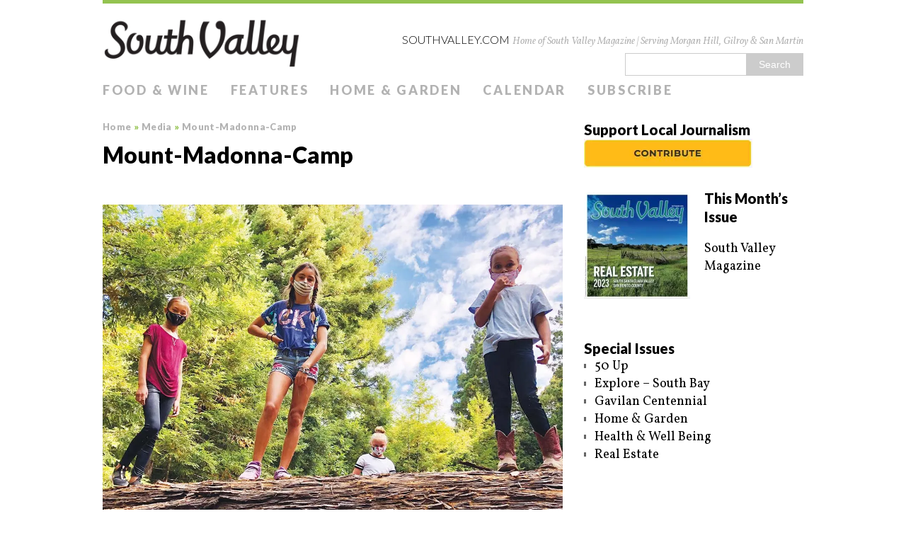

--- FILE ---
content_type: text/html; charset=UTF-8
request_url: https://southvalley.com/mount-madonnas-summer-camps-return/mount-madonna-camp/
body_size: 14393
content:
<!DOCTYPE html>
<html class="no-js" lang="en-US">
<head>
<meta charset="UTF-8">
<meta name="viewport" content="width=device-width, initial-scale=1.0">
<link rel="profile" href="https://gmpg.org/xfn/11" />
<link rel="pingback" href="https://southvalley.com/xmlrpc.php" />

	<!-- This site is optimized with the Yoast SEO plugin v14.7 - https://yoast.com/wordpress/plugins/seo/ -->
	<title>Mount-Madonna-Camp - SouthValley.com</title>
	<meta name="robots" content="index, follow" />
	<meta name="googlebot" content="index, follow, max-snippet:-1, max-image-preview:large, max-video-preview:-1" />
	<meta name="bingbot" content="index, follow, max-snippet:-1, max-image-preview:large, max-video-preview:-1" />
	<link rel="canonical" href="https://southvalley.com/wp-content/uploads/2021/04/Mount-Madonna-Camp.jpg" />
	<meta property="og:locale" content="en_US" />
	<meta property="og:type" content="article" />
	<meta property="og:title" content="Mount-Madonna-Camp - SouthValley.com" />
	<meta property="og:description" content="THE GREAT OUTDOORS Mount Madonna School’s Mountain of Fun summer camp includes various hiking and nature activities. Photo courtesy of Mount Madonna School" />
	<meta property="og:url" content="https://southvalley.com/wp-content/uploads/2021/04/Mount-Madonna-Camp.jpg" />
	<meta property="og:site_name" content="SouthValley.com" />
	<meta property="article:modified_time" content="2021-04-09T17:02:37+00:00" />
	<meta property="og:image" content="https://i2.wp.com/southvalley.com/wp-content/uploads/2021/04/Mount-Madonna-Camp.jpg?fit=1100%2C744&#038;ssl=1" />
	<meta property="og:image:width" content="1100" />
	<meta property="og:image:height" content="744" />
	<meta name="twitter:card" content="summary" />
	<script type="application/ld+json" class="yoast-schema-graph">{"@context":"https://schema.org","@graph":[{"@type":"Organization","@id":"https://southvalley.com/#organization","name":"New SV Media Inc.","url":"https://southvalley.com/","sameAs":[],"logo":{"@type":"ImageObject","@id":"https://southvalley.com/#logo","inLanguage":"en-US","url":"https://i0.wp.com/southvalley.com/wp-content/uploads/2017/02/NewSVMedia_Logo2017.png?fit=102%2C60&ssl=1","width":102,"height":60,"caption":"New SV Media Inc."},"image":{"@id":"https://southvalley.com/#logo"}},{"@type":"WebSite","@id":"https://southvalley.com/#website","url":"https://southvalley.com/","name":"SouthValley.com","description":"Home of South Valley Magazine | Serving Morgan Hill, Gilroy &amp; San Martin","publisher":{"@id":"https://southvalley.com/#organization"},"potentialAction":[{"@type":"SearchAction","target":"https://southvalley.com/?s={search_term_string}","query-input":"required name=search_term_string"}],"inLanguage":"en-US"},{"@type":"WebPage","@id":"https://southvalley.com/wp-content/uploads/2021/04/Mount-Madonna-Camp.jpg#webpage","url":"https://southvalley.com/wp-content/uploads/2021/04/Mount-Madonna-Camp.jpg","name":"Mount-Madonna-Camp - SouthValley.com","isPartOf":{"@id":"https://southvalley.com/#website"},"datePublished":"2021-04-09T17:02:27+00:00","dateModified":"2021-04-09T17:02:37+00:00","inLanguage":"en-US","potentialAction":[{"@type":"ReadAction","target":["https://southvalley.com/wp-content/uploads/2021/04/Mount-Madonna-Camp.jpg"]}]}]}</script>
	<!-- / Yoast SEO plugin. -->


<link rel='dns-prefetch' href='//secure.gravatar.com' />
<link rel='dns-prefetch' href='//fonts.googleapis.com' />
<link rel='dns-prefetch' href='//s.w.org' />
<link rel="alternate" type="application/rss+xml" title="SouthValley.com &raquo; Feed" href="https://southvalley.com/feed/" />
<link rel="alternate" type="application/rss+xml" title="SouthValley.com &raquo; Comments Feed" href="https://southvalley.com/comments/feed/" />
		<script type="4f089046df6ae1f50bb4fd14-text/javascript">
			window._wpemojiSettings = {"baseUrl":"https:\/\/s.w.org\/images\/core\/emoji\/12.0.0-1\/72x72\/","ext":".png","svgUrl":"https:\/\/s.w.org\/images\/core\/emoji\/12.0.0-1\/svg\/","svgExt":".svg","source":{"concatemoji":"https:\/\/southvalley.com\/wp-includes\/js\/wp-emoji-release.min.js?ver=5.3.17"}};
			!function(e,a,t){var n,r,o,i=a.createElement("canvas"),p=i.getContext&&i.getContext("2d");function s(e,t){var a=String.fromCharCode;p.clearRect(0,0,i.width,i.height),p.fillText(a.apply(this,e),0,0);e=i.toDataURL();return p.clearRect(0,0,i.width,i.height),p.fillText(a.apply(this,t),0,0),e===i.toDataURL()}function c(e){var t=a.createElement("script");t.src=e,t.defer=t.type="text/javascript",a.getElementsByTagName("head")[0].appendChild(t)}for(o=Array("flag","emoji"),t.supports={everything:!0,everythingExceptFlag:!0},r=0;r<o.length;r++)t.supports[o[r]]=function(e){if(!p||!p.fillText)return!1;switch(p.textBaseline="top",p.font="600 32px Arial",e){case"flag":return s([127987,65039,8205,9895,65039],[127987,65039,8203,9895,65039])?!1:!s([55356,56826,55356,56819],[55356,56826,8203,55356,56819])&&!s([55356,57332,56128,56423,56128,56418,56128,56421,56128,56430,56128,56423,56128,56447],[55356,57332,8203,56128,56423,8203,56128,56418,8203,56128,56421,8203,56128,56430,8203,56128,56423,8203,56128,56447]);case"emoji":return!s([55357,56424,55356,57342,8205,55358,56605,8205,55357,56424,55356,57340],[55357,56424,55356,57342,8203,55358,56605,8203,55357,56424,55356,57340])}return!1}(o[r]),t.supports.everything=t.supports.everything&&t.supports[o[r]],"flag"!==o[r]&&(t.supports.everythingExceptFlag=t.supports.everythingExceptFlag&&t.supports[o[r]]);t.supports.everythingExceptFlag=t.supports.everythingExceptFlag&&!t.supports.flag,t.DOMReady=!1,t.readyCallback=function(){t.DOMReady=!0},t.supports.everything||(n=function(){t.readyCallback()},a.addEventListener?(a.addEventListener("DOMContentLoaded",n,!1),e.addEventListener("load",n,!1)):(e.attachEvent("onload",n),a.attachEvent("onreadystatechange",function(){"complete"===a.readyState&&t.readyCallback()})),(n=t.source||{}).concatemoji?c(n.concatemoji):n.wpemoji&&n.twemoji&&(c(n.twemoji),c(n.wpemoji)))}(window,document,window._wpemojiSettings);
		</script>
		<style type="text/css">
img.wp-smiley,
img.emoji {
	display: inline !important;
	border: none !important;
	box-shadow: none !important;
	height: 1em !important;
	width: 1em !important;
	margin: 0 .07em !important;
	vertical-align: -0.1em !important;
	background: none !important;
	padding: 0 !important;
}
</style>
	<link rel='stylesheet' id='wp-block-library-css'  href='https://southvalley.com/wp-content/plugins/gutenberg/build/block-library/style.css?ver=1717216953' type='text/css' media='all' />
<style id='wp-block-library-inline-css' type='text/css'>
.has-text-align-justify{text-align:justify;}
</style>
<style id='global-styles-inline-css' type='text/css'>
:root{--wp--preset--color--black:#000000;--wp--preset--color--cyan-bluish-gray:#abb8c3;--wp--preset--color--white:#ffffff;--wp--preset--color--pale-pink:#f78da7;--wp--preset--color--vivid-red:#cf2e2e;--wp--preset--color--luminous-vivid-orange:#ff6900;--wp--preset--color--luminous-vivid-amber:#fcb900;--wp--preset--color--light-green-cyan:#7bdcb5;--wp--preset--color--vivid-green-cyan:#00d084;--wp--preset--color--pale-cyan-blue:#8ed1fc;--wp--preset--color--vivid-cyan-blue:#0693e3;--wp--preset--color--vivid-purple:#9b51e0;--wp--preset--gradient--vivid-cyan-blue-to-vivid-purple:linear-gradient(135deg,rgba(6,147,227,1) 0%,rgb(155,81,224) 100%);--wp--preset--gradient--light-green-cyan-to-vivid-green-cyan:linear-gradient(135deg,rgb(122,220,180) 0%,rgb(0,208,130) 100%);--wp--preset--gradient--luminous-vivid-amber-to-luminous-vivid-orange:linear-gradient(135deg,rgba(252,185,0,1) 0%,rgba(255,105,0,1) 100%);--wp--preset--gradient--luminous-vivid-orange-to-vivid-red:linear-gradient(135deg,rgba(255,105,0,1) 0%,rgb(207,46,46) 100%);--wp--preset--gradient--very-light-gray-to-cyan-bluish-gray:linear-gradient(135deg,rgb(238,238,238) 0%,rgb(169,184,195) 100%);--wp--preset--gradient--cool-to-warm-spectrum:linear-gradient(135deg,rgb(74,234,220) 0%,rgb(151,120,209) 20%,rgb(207,42,186) 40%,rgb(238,44,130) 60%,rgb(251,105,98) 80%,rgb(254,248,76) 100%);--wp--preset--gradient--blush-light-purple:linear-gradient(135deg,rgb(255,206,236) 0%,rgb(152,150,240) 100%);--wp--preset--gradient--blush-bordeaux:linear-gradient(135deg,rgb(254,205,165) 0%,rgb(254,45,45) 50%,rgb(107,0,62) 100%);--wp--preset--gradient--luminous-dusk:linear-gradient(135deg,rgb(255,203,112) 0%,rgb(199,81,192) 50%,rgb(65,88,208) 100%);--wp--preset--gradient--pale-ocean:linear-gradient(135deg,rgb(255,245,203) 0%,rgb(182,227,212) 50%,rgb(51,167,181) 100%);--wp--preset--gradient--electric-grass:linear-gradient(135deg,rgb(202,248,128) 0%,rgb(113,206,126) 100%);--wp--preset--gradient--midnight:linear-gradient(135deg,rgb(2,3,129) 0%,rgb(40,116,252) 100%);--wp--preset--font-size--small:13;--wp--preset--font-size--normal:16;--wp--preset--font-size--medium:20;--wp--preset--font-size--large:36;--wp--preset--font-size--huge:42;}.has-black-color{color:#000000;}
.has-cyan-bluish-gray-color{color:#abb8c3;}
.has-white-color{color:#ffffff;}
.has-pale-pink-color{color:#f78da7;}
.has-vivid-red-color{color:#cf2e2e;}
.has-luminous-vivid-orange-color{color:#ff6900;}
.has-luminous-vivid-amber-color{color:#fcb900;}
.has-light-green-cyan-color{color:#7bdcb5;}
.has-vivid-green-cyan-color{color:#00d084;}
.has-pale-cyan-blue-color{color:#8ed1fc;}
.has-vivid-cyan-blue-color{color:#0693e3;}
.has-vivid-purple-color{color:#9b51e0;}
.has-black-background-color{background-color:#000000;}
.has-cyan-bluish-gray-background-color{background-color:#abb8c3;}
.has-white-background-color{background-color:#ffffff;}
.has-pale-pink-background-color{background-color:#f78da7;}
.has-vivid-red-background-color{background-color:#cf2e2e;}
.has-luminous-vivid-orange-background-color{background-color:#ff6900;}
.has-luminous-vivid-amber-background-color{background-color:#fcb900;}
.has-light-green-cyan-background-color{background-color:#7bdcb5;}
.has-vivid-green-cyan-background-color{background-color:#00d084;}
.has-pale-cyan-blue-background-color{background-color:#8ed1fc;}
.has-vivid-cyan-blue-background-color{background-color:#0693e3;}
.has-vivid-purple-background-color{background-color:#9b51e0;}
.has-vivid-cyan-blue-to-vivid-purple-gradient-background{background:linear-gradient(135deg,rgba(6,147,227,1) 0%,rgb(155,81,224) 100%);}
.has-light-green-cyan-to-vivid-green-cyan-gradient-background{background:linear-gradient(135deg,rgb(122,220,180) 0%,rgb(0,208,130) 100%);}
.has-luminous-vivid-amber-to-luminous-vivid-orange-gradient-background{background:linear-gradient(135deg,rgba(252,185,0,1) 0%,rgba(255,105,0,1) 100%);}
.has-luminous-vivid-orange-to-vivid-red-gradient-background{background:linear-gradient(135deg,rgba(255,105,0,1) 0%,rgb(207,46,46) 100%);}
.has-very-light-gray-to-cyan-bluish-gray-gradient-background{background:linear-gradient(135deg,rgb(238,238,238) 0%,rgb(169,184,195) 100%);}
.has-cool-to-warm-spectrum-gradient-background{background:linear-gradient(135deg,rgb(74,234,220) 0%,rgb(151,120,209) 20%,rgb(207,42,186) 40%,rgb(238,44,130) 60%,rgb(251,105,98) 80%,rgb(254,248,76) 100%);}
.has-blush-light-purple-gradient-background{background:linear-gradient(135deg,rgb(255,206,236) 0%,rgb(152,150,240) 100%);}
.has-blush-bordeaux-gradient-background{background:linear-gradient(135deg,rgb(254,205,165) 0%,rgb(254,45,45) 50%,rgb(107,0,62) 100%);}
.has-luminous-dusk-gradient-background{background:linear-gradient(135deg,rgb(255,203,112) 0%,rgb(199,81,192) 50%,rgb(65,88,208) 100%);}
.has-pale-ocean-gradient-background{background:linear-gradient(135deg,rgb(255,245,203) 0%,rgb(182,227,212) 50%,rgb(51,167,181) 100%);}
.has-electric-grass-gradient-background{background:linear-gradient(135deg,rgb(202,248,128) 0%,rgb(113,206,126) 100%);}
.has-midnight-gradient-background{background:linear-gradient(135deg,rgb(2,3,129) 0%,rgb(40,116,252) 100%);}
.has-small-font-size{font-size:13;}
.has-normal-font-size{font-size:16;}
.has-medium-font-size{font-size:20;}
.has-large-font-size{font-size:36;}
.has-huge-font-size{font-size:42;}

</style>
<link rel='stylesheet' id='wdps_frontend-css'  href='https://southvalley.com/wp-content/plugins/post-slider-wd/css/wdps_frontend.css?ver=1.0.60' type='text/css' media='all' />
<link rel='stylesheet' id='wdps_effects-css'  href='https://southvalley.com/wp-content/plugins/post-slider-wd/css/wdps_effects.css?ver=1.0.60' type='text/css' media='all' />
<link rel='stylesheet' id='wdps_font-awesome-css'  href='https://southvalley.com/wp-content/plugins/post-slider-wd/css/font-awesome/font-awesome.css?ver=4.6.3' type='text/css' media='all' />
<link rel='stylesheet' id='smpl_shortcodes-css'  href='https://southvalley.com/wp-content/plugins/smpl-shortcodes/assets/css/smpl-shortcodes.css?ver=5.3.17' type='text/css' media='all' />
<link rel='stylesheet' id='wpapp_admin_css-css'  href='https://southvalley.com/wp-content/plugins/ultimate-popup-creator/css/wpappp_style.css?ver=1.0.0' type='text/css' media='all' />
<link rel='stylesheet' id='font_select-css'  href='https://southvalley.com/wp-content/plugins/ultimate-popup-creator/css/wpappp_fontselect.css?ver=1.0.0' type='text/css' media='all' />
<link rel='stylesheet' id='wp-color-picker-css'  href='https://southvalley.com/wp-admin/css/color-picker.min.css?ver=5.3.17' type='text/css' media='all' />
<link rel='stylesheet' id='mh-google-fonts-css'  href='//fonts.googleapis.com/css?family=Lato:300italic,300,400italic,400,900|Vollkorn:400,400italic' type='text/css' media='all' />
<link rel='stylesheet' id='mh-font-awesome-css'  href='https://southvalley.com/wp-content/themes/mh-purity/includes/font-awesome.min.css' type='text/css' media='all' />
<link rel='stylesheet' id='mh-style-css'  href='https://southvalley.com/wp-content/themes/mh-purity/style.css?ver=v1.4.2' type='text/css' media='all' />
<link rel='stylesheet' id='wpcd-style-css'  href='https://southvalley.com/wp-content/plugins/wp-coupons-and-deals/assets/css/dist/style.min.css?ver=3.0.3' type='text/css' media='all' />
<style id='wpcd-style-inline-css' type='text/css'>
 .coupon-type { background-color: ; } .deal-type { background-color: ; } .wpcd-coupon { border-color: ; } 
</style>
<link rel='stylesheet' id='jetpack_css-css'  href='https://southvalley.com/wp-content/plugins/jetpack/css/jetpack.css?ver=8.7.3' type='text/css' media='all' />
<script type="4f089046df6ae1f50bb4fd14-text/javascript">
            window._nslDOMReady = function (callback) {
                if ( document.readyState === "complete" || document.readyState === "interactive" ) {
                    callback();
                } else {
                    document.addEventListener( "DOMContentLoaded", callback );
                }
            };
            </script><script type="4f089046df6ae1f50bb4fd14-text/javascript" src='https://southvalley.com/wp-includes/js/jquery/jquery.js?ver=1.12.4-wp'></script>
<script type="4f089046df6ae1f50bb4fd14-text/javascript" src='https://southvalley.com/wp-includes/js/jquery/jquery-migrate.min.js?ver=1.4.1'></script>
<script type="4f089046df6ae1f50bb4fd14-text/javascript" src='https://southvalley.com/wp-content/plugins/post-slider-wd/js/jquery.mobile.js?ver=1.0.60'></script>
<script type="4f089046df6ae1f50bb4fd14-text/javascript" src='https://southvalley.com/wp-content/plugins/post-slider-wd/js/wdps_frontend.js?ver=1.0.60'></script>
<script type="4f089046df6ae1f50bb4fd14-text/javascript" src='https://southvalley.com/wp-content/plugins/smpl-shortcodes/assets/js/smpl-shortcodes.js?ver=1'></script>
<script type="4f089046df6ae1f50bb4fd14-text/javascript" src='https://southvalley.com/wp-content/themes/mh-purity/js/scripts.js?ver=5.3.17'></script>
<script type="4f089046df6ae1f50bb4fd14-text/javascript">
/* <![CDATA[ */
var wpcd_object = {"ajaxurl":"https:\/\/southvalley.com\/wp-admin\/admin-ajax.php","security":"d26cb1823f"};
var wpcd_main_js = {"minutes":"minutes","seconds":"seconds","hours":"hours","day":"day","week":"week","expired_text":"This offer has expired!","word_count":"30","button_text":"Copy","after_copy":"Copied","vote_success":"You have voted successfully!","vote_fail":"Voting failed!","vote_already":"You have voted already!"};
/* ]]> */
</script>
<script type="4f089046df6ae1f50bb4fd14-text/javascript" src='https://southvalley.com/wp-content/plugins/wp-coupons-and-deals/assets/js/main.js?ver=3.0.3'></script>
<script type="4f089046df6ae1f50bb4fd14-text/javascript" src='https://southvalley.com/wp-content/plugins/wp-coupons-and-deals/assets/js/clipboard.min.js?ver=3.0.3'></script>
<link rel='https://api.w.org/' href='https://southvalley.com/wp-json/' />
<link rel="EditURI" type="application/rsd+xml" title="RSD" href="https://southvalley.com/xmlrpc.php?rsd" />
<link rel="wlwmanifest" type="application/wlwmanifest+xml" href="https://southvalley.com/wp-includes/wlwmanifest.xml" /> 
<meta name="generator" content="WordPress 5.3.17" />
<link rel='shortlink' href='https://wp.me/a8AZbh-dOyk4' />
<link rel="alternate" type="application/json+oembed" href="https://southvalley.com/wp-json/oembed/1.0/embed?url=https%3A%2F%2Fsouthvalley.com%2Fmount-madonnas-summer-camps-return%2Fmount-madonna-camp%2F" />
<link rel="alternate" type="text/xml+oembed" href="https://southvalley.com/wp-json/oembed/1.0/embed?url=https%3A%2F%2Fsouthvalley.com%2Fmount-madonnas-summer-camps-return%2Fmount-madonna-camp%2F&#038;format=xml" />
<!-- Google tag (gtag.js) -->
<script async src="https://www.googletagmanager.com/gtag/js?id=G-RR6S778490" type="4f089046df6ae1f50bb4fd14-text/javascript"></script>
<script type="4f089046df6ae1f50bb4fd14-text/javascript">
  window.dataLayer = window.dataLayer || [];
  function gtag(){dataLayer.push(arguments);}
  gtag('js', new Date());

  gtag('config', 'G-RR6S778490');
</script>


<meta name="google-site-verification" content="YX2YwN-UosDol0d7eh9gG1uHx2ip2UDpImlF-H7dUPo" />

<!-- Fundraise Up: the new standard for online giving -->
<script type="4f089046df6ae1f50bb4fd14-text/javascript">(function(w,d,s,n,a){if(!w[n]){var l='call,catch,on,once,set,then,track,openCheckout'
.split(','),i,o=function(n){return'function'==typeof n?o.l.push([arguments])&&o
:function(){return o.l.push([n,arguments])&&o}},t=d.getElementsByTagName(s)[0],
j=d.createElement(s);j.async=!0;j.src='https://cdn.fundraiseup.com/widget/'+a+'';
t.parentNode.insertBefore(j,t);o.s=Date.now();o.v=5;o.h=w.location.href;o.l=[];
for(i=0;i<8;i++)o[l[i]]=o(l[i]);w[n]=o}
})(window,document,'script','FundraiseUp','ADHHDHRQ');</script>
<!-- End Fundraise Up -->
<link rel='dns-prefetch' href='//v0.wordpress.com'/>
<link rel='dns-prefetch' href='//i0.wp.com'/>
<link rel='dns-prefetch' href='//i1.wp.com'/>
<link rel='dns-prefetch' href='//i2.wp.com'/>
<style type='text/css'>img#wpstats{display:none}</style><!--[if lt IE 9]>
<script src="https://southvalley.com/wp-content/themes/mh-purity/js/css3-mediaqueries.js"></script>
<![endif]-->
    <style type="text/css">
    	    	    		.header-wrap, .main-nav ul .current-menu-item > a, footer, .author-box, blockquote, .commentlist .bypostauthor, input[type=text]:hover, input[type=email]:hover, textarea:hover { border-color: #94c350; }
			.widget-title, .widget-title a, .mh-slider-widget .flex-direction-nav a:before, .fa-comment-o, .fa-circle, .breadcrumb .separator { color: #94c350 }
    	    	    			    	    		a:hover, .post-nav a:hover, .breadcrumb a:hover, .post-meta a:hover, .post-tags a:hover { color: #94c350; }
    			
/* South Valley Custom CSS */

/* Remove CitySpark Branding */
.csfFooter > .csfContainer > .cs-d-flex {
	display: none !important;
}

/* Fixes formatting and spacing on The Events Calendar to remove United States and zip code from listings */

.tribe-events-list .tribe-events-venue-details .tribe-postal-code, .tribe-events-list .tribe-events-venue-details .tribe-country-name, .tribe-events-event-meta address.tribe-events-address .tribe-postal-code, .tribe-events-event-meta address.tribe-events-address .tribe-country-name {display: none !important}

.tribe-events-list .tribe-events-venue-details .tribe-region, .tribe-events-event-meta address.tribe-events-address .tribe-region {margin-left: 4px;}

/* Removes "Export Events" button */
#tribe-events-content .tribe-events-ical {
    display: none !important;
}

br {
line-height: 3em;
vertical-align: -12px; 
}

/* No table borders */
.post-entry *  { 
   border: 0 !important;
}

.post-entry table, .post-entry th, .post-entry td {
   border: 0;
}


/* Header Spacing */
.logo-wrap {
    padding: 16px 0 10px;
    min-height: 60px;
}

img.header-image {
    width: 280px;
}

.subheading {
	font-family: Georgia, Times, 'Times New Roman', serif;
	font-size: 19px;
	font-style: normal;
	font-variant: normal;
	font-weight: 100;
	line-height: 26px;
}

.h4

	font-family: Georgia, Times, 'Times New Roman', serif;
	font-size: 19px;
	font-style: normal;
	font-variant: normal;
	font-weight: 100;
	line-height: 26px;
}

.wp-caption-text { font-family: 'roboto', sans-serif; font-weight: 400; font-size: 18px; font-size: 0.815rem; line-height: 1.4; color: #000; margin-top: 5px; margin-top: 0.3125rem; display: inline-block; }

.body {
    font-size:18px;
    line-height:28px;

/* Navigation*/
.main-nav li a {
    color: #000;
    font-size: 1rem;
    letter-spacing: 0.1em;
    margin-right: 20px;
    font-weight: 600;
    word-spacing: -1.5px;
}

/* Upper Right Titling and Search Bar */
.logo-overlay {
    top: 15px;
}

.header-search {
    top: 45px;
}

.logo-overlay .logo-name {
    display: none;
}


/* Single Post */
.single-post article p {
  font-size: 17px;
  font-size: 1.0625rem;
  line-height: 26px;
  line-height: 1.625rem;
  font-weight: 400;
  font-style: normal;
  font-family: georgia,"times new roman",times,serif;
  color: #333;
}

.post-tags a {
    font-size: 0.8125rem;
    letter-spacing: 0.1em;
}


/* Slider Titles */
.mh-slider-title {
    background: rgba(255,255,255,0.6875);
    opacity: 1;
}
	</style>
    <link rel="icon" href="https://i0.wp.com/southvalley.com/wp-content/uploads/2016/04/cropped-Heart-SV.jpg?fit=32%2C32&#038;ssl=1" sizes="32x32" />
<link rel="icon" href="https://i0.wp.com/southvalley.com/wp-content/uploads/2016/04/cropped-Heart-SV.jpg?fit=192%2C192&#038;ssl=1" sizes="192x192" />
<link rel="apple-touch-icon-precomposed" href="https://i0.wp.com/southvalley.com/wp-content/uploads/2016/04/cropped-Heart-SV.jpg?fit=180%2C180&#038;ssl=1" />
<meta name="msapplication-TileImage" content="https://i0.wp.com/southvalley.com/wp-content/uploads/2016/04/cropped-Heart-SV.jpg?fit=270%2C270&#038;ssl=1" />

<!-- BEGIN Typekit Fonts for WordPress -->
<script type="4f089046df6ae1f50bb4fd14-text/javascript">
  (function(d) {
    var config = {
      kitId: 'rkd3lyd',
      scriptTimeout: 3000,
      async: true
    },
    h=d.documentElement,t=setTimeout(function(){h.className=h.className.replace(/\bwf-loading\b/g,"")+" wf-inactive";},config.scriptTimeout),tk=d.createElement("script"),f=false,s=d.getElementsByTagName("script")[0],a;h.className+=" wf-loading";tk.src='https://use.typekit.net/'+config.kitId+'.js';tk.async=true;tk.onload=tk.onreadystatechange=function(){a=this.readyState;if(f||a&&a!="complete"&&a!="loaded")return;f=true;clearTimeout(t);try{Typekit.load(config)}catch(e){}};s.parentNode.insertBefore(tk,s)
  })(document);
</script>
<!-- END Typekit Fonts for WordPress -->

<style type="text/css">div.nsl-container[data-align="left"] {
    text-align: left;
}

div.nsl-container[data-align="center"] {
    text-align: center;
}

div.nsl-container[data-align="right"] {
    text-align: right;
}


div.nsl-container div.nsl-container-buttons a[data-plugin="nsl"] {
    text-decoration: none;
    box-shadow: none;
    border: 0;
}

div.nsl-container .nsl-container-buttons {
    display: flex;
    padding: 5px 0;
}

div.nsl-container.nsl-container-block .nsl-container-buttons {
    display: inline-grid;
    grid-template-columns: minmax(145px, auto);
}

div.nsl-container-block-fullwidth .nsl-container-buttons {
    flex-flow: column;
    align-items: center;
}

div.nsl-container-block-fullwidth .nsl-container-buttons a,
div.nsl-container-block .nsl-container-buttons a {
    flex: 1 1 auto;
    display: block;
    margin: 5px 0;
    width: 100%;
}

div.nsl-container-inline {
    margin: -5px;
    text-align: left;
}

div.nsl-container-inline .nsl-container-buttons {
    justify-content: center;
    flex-wrap: wrap;
}

div.nsl-container-inline .nsl-container-buttons a {
    margin: 5px;
    display: inline-block;
}

div.nsl-container-grid .nsl-container-buttons {
    flex-flow: row;
    align-items: center;
    flex-wrap: wrap;
}

div.nsl-container-grid .nsl-container-buttons a {
    flex: 1 1 auto;
    display: block;
    margin: 5px;
    max-width: 280px;
    width: 100%;
}

@media only screen and (min-width: 650px) {
    div.nsl-container-grid .nsl-container-buttons a {
        width: auto;
    }
}

div.nsl-container .nsl-button {
    cursor: pointer;
    vertical-align: top;
    border-radius: 4px;
}

div.nsl-container .nsl-button-default {
    color: #fff;
    display: flex;
}

div.nsl-container .nsl-button-icon {
    display: inline-block;
}

div.nsl-container .nsl-button-svg-container {
    flex: 0 0 auto;
    padding: 8px;
    display: flex;
    align-items: center;
}

div.nsl-container svg {
    height: 24px;
    width: 24px;
    vertical-align: top;
}

div.nsl-container .nsl-button-default div.nsl-button-label-container {
    margin: 0 24px 0 12px;
    padding: 10px 0;
    font-family: Helvetica, Arial, sans-serif;
    font-size: 16px;
    line-height: 20px;
    letter-spacing: .25px;
    overflow: hidden;
    text-align: center;
    text-overflow: clip;
    white-space: nowrap;
    flex: 1 1 auto;
    -webkit-font-smoothing: antialiased;
    -moz-osx-font-smoothing: grayscale;
    text-transform: none;
    display: inline-block;
}

div.nsl-container .nsl-button-google[data-skin="dark"] .nsl-button-svg-container {
    margin: 1px;
    padding: 7px;
    border-radius: 3px;
    background: #fff;
}

div.nsl-container .nsl-button-google[data-skin="light"] {
    border-radius: 1px;
    box-shadow: 0 1px 5px 0 rgba(0, 0, 0, .25);
    color: RGBA(0, 0, 0, 0.54);
}

div.nsl-container .nsl-button-apple .nsl-button-svg-container {
    padding: 0 6px;
}

div.nsl-container .nsl-button-apple .nsl-button-svg-container svg {
    height: 40px;
    width: auto;
}

div.nsl-container .nsl-button-apple[data-skin="light"] {
    color: #000;
    box-shadow: 0 0 0 1px #000;
}

div.nsl-container .nsl-button-facebook[data-skin="white"] {
    color: #000;
    box-shadow: inset 0 0 0 1px #000;
}

div.nsl-container .nsl-button-facebook[data-skin="light"] {
    color: #1877F2;
    box-shadow: inset 0 0 0 1px #1877F2;
}

div.nsl-container .nsl-button-spotify[data-skin="white"] {
    color: #191414;
    box-shadow: inset 0 0 0 1px #191414;
}

div.nsl-container .nsl-button-apple div.nsl-button-label-container {
    font-size: 17px;
    font-family: -apple-system, BlinkMacSystemFont, "Segoe UI", Roboto, Helvetica, Arial, sans-serif, "Apple Color Emoji", "Segoe UI Emoji", "Segoe UI Symbol";
}

div.nsl-container .nsl-button-slack div.nsl-button-label-container {
    font-size: 17px;
    font-family: -apple-system, BlinkMacSystemFont, "Segoe UI", Roboto, Helvetica, Arial, sans-serif, "Apple Color Emoji", "Segoe UI Emoji", "Segoe UI Symbol";
}

div.nsl-container .nsl-button-slack[data-skin="light"] {
    color: #000000;
    box-shadow: inset 0 0 0 1px #DDDDDD;
}

div.nsl-container .nsl-button-tiktok[data-skin="light"] {
    color: #161823;
    box-shadow: 0 0 0 1px rgba(22, 24, 35, 0.12);
}


div.nsl-container .nsl-button-kakao {
    color: rgba(0, 0, 0, 0.85);
}

.nsl-clear {
    clear: both;
}

.nsl-container {
    clear: both;
}

.nsl-disabled-provider .nsl-button {
    filter: grayscale(1);
    opacity: 0.8;
}

/*Button align start*/

div.nsl-container-inline[data-align="left"] .nsl-container-buttons {
    justify-content: flex-start;
}

div.nsl-container-inline[data-align="center"] .nsl-container-buttons {
    justify-content: center;
}

div.nsl-container-inline[data-align="right"] .nsl-container-buttons {
    justify-content: flex-end;
}


div.nsl-container-grid[data-align="left"] .nsl-container-buttons {
    justify-content: flex-start;
}

div.nsl-container-grid[data-align="center"] .nsl-container-buttons {
    justify-content: center;
}

div.nsl-container-grid[data-align="right"] .nsl-container-buttons {
    justify-content: flex-end;
}

div.nsl-container-grid[data-align="space-around"] .nsl-container-buttons {
    justify-content: space-around;
}

div.nsl-container-grid[data-align="space-between"] .nsl-container-buttons {
    justify-content: space-between;
}

/* Button align end*/

/* Redirect */

#nsl-redirect-overlay {
    display: flex;
    flex-direction: column;
    justify-content: center;
    align-items: center;
    position: fixed;
    z-index: 1000000;
    left: 0;
    top: 0;
    width: 100%;
    height: 100%;
    backdrop-filter: blur(1px);
    background-color: RGBA(0, 0, 0, .32);;
}

#nsl-redirect-overlay-container {
    display: flex;
    flex-direction: column;
    justify-content: center;
    align-items: center;
    background-color: white;
    padding: 30px;
    border-radius: 10px;
}

#nsl-redirect-overlay-spinner {
    content: '';
    display: block;
    margin: 20px;
    border: 9px solid RGBA(0, 0, 0, .6);
    border-top: 9px solid #fff;
    border-radius: 50%;
    box-shadow: inset 0 0 0 1px RGBA(0, 0, 0, .6), 0 0 0 1px RGBA(0, 0, 0, .6);
    width: 40px;
    height: 40px;
    animation: nsl-loader-spin 2s linear infinite;
}

@keyframes nsl-loader-spin {
    0% {
        transform: rotate(0deg)
    }
    to {
        transform: rotate(360deg)
    }
}

#nsl-redirect-overlay-title {
    font-family: -apple-system, BlinkMacSystemFont, "Segoe UI", Roboto, Oxygen-Sans, Ubuntu, Cantarell, "Helvetica Neue", sans-serif;
    font-size: 18px;
    font-weight: bold;
    color: #3C434A;
}

#nsl-redirect-overlay-text {
    font-family: -apple-system, BlinkMacSystemFont, "Segoe UI", Roboto, Oxygen-Sans, Ubuntu, Cantarell, "Helvetica Neue", sans-serif;
    text-align: center;
    font-size: 14px;
    color: #3C434A;
}

/* Redirect END*/</style><style type="text/css">/* Notice fallback */
#nsl-notices-fallback {
    position: fixed;
    right: 10px;
    top: 10px;
    z-index: 10000;
}

.admin-bar #nsl-notices-fallback {
    top: 42px;
}

#nsl-notices-fallback > div {
    position: relative;
    background: #fff;
    border-left: 4px solid #fff;
    box-shadow: 0 1px 1px 0 rgba(0, 0, 0, .1);
    margin: 5px 15px 2px;
    padding: 1px 20px;
}

#nsl-notices-fallback > div.error {
    display: block;
    border-left-color: #dc3232;
}

#nsl-notices-fallback > div.updated {
    display: block;
    border-left-color: #46b450;
}

#nsl-notices-fallback p {
    margin: .5em 0;
    padding: 2px;
}

#nsl-notices-fallback > div:after {
    position: absolute;
    right: 5px;
    top: 5px;
    content: '\00d7';
    display: block;
    height: 16px;
    width: 16px;
    line-height: 16px;
    text-align: center;
    font-size: 20px;
    cursor: pointer;
}</style></head>
<body class="attachment attachment-template-default single single-attachment postid-204140708 attachmentid-204140708 attachment-jpeg">

<div class="container">
<header class="header-wrap">
	<div class="header-search"><form role="search" method="get" id="searchform" action="https://southvalley.com/">
    <fieldset>
	<input type="text" value="" name="s" id="s" />
	<input type="submit" id="searchsubmit" value="Search" />
    </fieldset>
</form></div>
	<a href="https://southvalley.com/" title="SouthValley.com" rel="home">
<div class="logo-wrap" role="banner">
<img class="header-image" src="https://southvalley.com/wp-content/uploads/2019/11/cropped-southvalley-1.png" height="80" width="300" alt="SouthValley.com" />
<div class="logo logo-overlay">
<h1 class="logo-name">SouthValley.com</h1>
<h2 class="logo-desc">Home of South Valley Magazine | Serving Morgan Hill, Gilroy &amp; San Martin</h2>
</div>
</div>
</a>
	<nav class="main-nav clearfix">
		<div class="menu-main-navigation-container"><ul id="menu-main-navigation" class="menu"><li id="menu-item-102" class="menu-item menu-item-type-taxonomy menu-item-object-category menu-item-has-children menu-item-102"><a href="https://southvalley.com/category/food-wine/">Food &#038; Wine</a>
<ul class="sub-menu">
	<li id="menu-item-101" class="menu-item menu-item-type-taxonomy menu-item-object-category menu-item-101"><a href="https://southvalley.com/category/restaurants/">Dining options</a></li>
	<li id="menu-item-204121008" class="menu-item menu-item-type-taxonomy menu-item-object-category menu-item-204121008"><a href="https://southvalley.com/category/columns/wine/">Wine</a></li>
</ul>
</li>
<li id="menu-item-153" class="menu-item menu-item-type-taxonomy menu-item-object-category menu-item-has-children menu-item-153"><a href="https://southvalley.com/category/features/">Features</a>
<ul class="sub-menu">
	<li id="menu-item-99" class="menu-item menu-item-type-taxonomy menu-item-object-category menu-item-99"><a href="https://southvalley.com/category/people/">People</a></li>
	<li id="menu-item-149" class="menu-item menu-item-type-taxonomy menu-item-object-category menu-item-149"><a href="https://southvalley.com/category/seniors/">Seniors</a></li>
	<li id="menu-item-144" class="menu-item menu-item-type-taxonomy menu-item-object-category menu-item-144"><a href="https://southvalley.com/category/kids/">Kids</a></li>
	<li id="menu-item-139" class="menu-item menu-item-type-taxonomy menu-item-object-category menu-item-139"><a href="https://southvalley.com/category/columns/">Columns</a></li>
	<li id="menu-item-142" class="menu-item menu-item-type-taxonomy menu-item-object-category menu-item-142"><a href="https://southvalley.com/category/health-wellness/">Health &#038; Wellness</a></li>
</ul>
</li>
<li id="menu-item-100" class="menu-item menu-item-type-taxonomy menu-item-object-category menu-item-has-children menu-item-100"><a href="https://southvalley.com/category/home-garden/">Home &#038; Garden</a>
<ul class="sub-menu">
	<li id="menu-item-147" class="menu-item menu-item-type-taxonomy menu-item-object-category menu-item-147"><a href="https://southvalley.com/category/real-estate/">Real Estate</a></li>
</ul>
</li>
<li id="menu-item-204140771" class="menu-item menu-item-type-post_type menu-item-object-page menu-item-has-children menu-item-204140771"><a href="https://southvalley.com/events-calendar/">Calendar</a>
<ul class="sub-menu">
	<li id="menu-item-204140772" class="menu-item menu-item-type-post_type menu-item-object-page menu-item-204140772"><a href="https://southvalley.com/events-calendar/">Upcoming Events</a></li>
	<li id="menu-item-204140790" class="menu-item menu-item-type-post_type menu-item-object-page menu-item-204140790"><a href="https://southvalley.com/todays-events/">Today&#8217;s Events</a></li>
	<li id="menu-item-204140773" class="menu-item menu-item-type-custom menu-item-object-custom menu-item-204140773"><a target="_blank" rel="noopener noreferrer" href="https://portal.cityspark.com/EventEntry/EventEntry/SouthValley">Submit an Event</a></li>
	<li id="menu-item-204140774" class="menu-item menu-item-type-custom menu-item-object-custom menu-item-204140774"><a target="_blank" rel="noopener noreferrer" href="https://portal.cityspark.com/advertise/SouthValley">Promote Your Event</a></li>
</ul>
</li>
<li id="menu-item-204060640" class="menu-item menu-item-type-post_type menu-item-object-page menu-item-204060640"><a href="https://southvalley.com/subscribe/">Subscribe</a></li>
</ul></div>	</nav>
</header>
<div class="wrapper clearfix">
	<div class="content left"><nav class="breadcrumb"><span itemscope itemtype="http://data-vocabulary.org/Breadcrumb"><a href="https://southvalley.com" itemprop="url"><span itemprop="title">Home</span></a></span> <span class="separator">&raquo;</span> Media <span class="separator">&raquo;</span> Mount-Madonna-Camp</nav>
		<article class="post-204140708 attachment type-attachment status-inherit hentry">
			<header class="post-header">
				<h1 class="post-title">Mount-Madonna-Camp</h1>
			</header>
			<div id="text-6" class="sb-widget posts-1 widget_text">			<div class="textwidget"></div>
		</div>			<div class="entry clearfix"> 					<a href="https://southvalley.com/wp-content/uploads/2021/04/Mount-Madonna-Camp.jpg" title="Mount-Madonna-Camp" rel="attachment" target="_blank"><img src="https://i2.wp.com/southvalley.com/wp-content/uploads/2021/04/Mount-Madonna-Camp.jpg?fit=1100%2C744&ssl=1" width="1100" height="744" class="mh-attachment attachment-medium" alt="Mount-Madonna-Camp" /></a>
											<p class="wp-caption-text">THE GREAT OUTDOORS  Mount Madonna School’s Mountain of Fun summer camp includes various hiking and nature activities. Photo courtesy of Mount Madonna School</p>
													</div>
			<div id="text-7" class="sb-widget posts-2 widget_text">			<div class="textwidget"></div>
		</div>		</article>	</div>
	<aside class="sidebar sb-right">
	<div id="custom_html-2" class="widget_text sb-widget widget_custom_html"><div class="textwidget custom-html-widget"><h3>Support Local Journalism</h3>
<a href="https://southvalley.donorsupport.co/page/FUNLTXLVSBF"><img src="https://i1.wp.com/southvalley.com/wp-content/uploads/2021/11/contribute.jpg?ssl=1" alt="Contribute" data-recalc-dims="1"/></a></div></div><div id="text-19" class="sb-widget widget_text">			<div class="textwidget"><p><a href="https://issuu.com/metrosiliconvalley/stacks/4dfb9f6638694d06945fedc4b3af58fd" target="_blank" rel="noopener noreferrer"><img class="alignleft wp-image-204140938 size-thumbnail" src="https://i1.wp.com/southvalley.com/wp-content/uploads/2023/08/south-valley-real-estate-cover.jpg?resize=150%2C150&#038;ssl=1" alt="south valley real estate 2023 e-edition" width="150" height="150" data-recalc-dims="1" /></a><b></b></p>
<h3></h3>
<h3>This Month&#8217;s Issue</h3>
<p><a href="https://issuu.com/metrosiliconvalley/stacks/4dfb9f6638694d06945fedc4b3af58fd">South Valley Magazine</a></p>
<h3></h3>
<p>&nbsp;</p>
<p>&nbsp;</p>
<h3>Special Issues</h3>
<ul>
<li><a href="https://issuu.com/metrosiliconvalley/stacks/32eabebf8b9e499ab51e6b4795c96379">50 Up</a></li>
<li><a href="https://issuu.com/metrosiliconvalley/stacks/a27e070660c74e44af2ccc3cbbcc9a9b">Explore &#8211; South Bay</a></li>
<li><a href="https://issuu.com/metrosiliconvalley/docs/svm1934">Gavilan Centennial</a></li>
<li><a href="https://issuu.com/metrosiliconvalley/stacks/3c9e74045c5a44f692d0911e2c85fc4d">Home &amp; Garden</a></li>
<li><a href="https://issuu.com/metrosiliconvalley/stacks/e5e6f83739bd44e987e01fb56ac93459">Health &amp; Well Being</a></li>
<li><a href="https://issuu.com/metrosiliconvalley/docs/south_valley_real_estate_magazine_2023" target="_blank" rel="noopener noreferrer">Real Estate</a></li>
</ul>
</div>
		</div></aside></div>
<footer class="footer clearfix">
					<div class="col-1-3 footer-widget-area">
			<div id="text-11" class="footer-widget footer-3 widget_text">			<div class="textwidget"></div>
		</div>		</div>
	</footer>
<div class="copyright-wrap">
	<p class="copyright">South Valley magazine is home delivered to residences in Morgan Hill, Gilroy and San Martin every month. For advertising information, please call 408.842.6400. <br />© Copyright 2026 New SV Media | <a href="/about">About</a> | <a href="/privacy">Privacy</a></p>
</div>
</div>
<script type="4f089046df6ae1f50bb4fd14-text/javascript">
    (function(e,t,o,n,p,r,i){e.visitorGlobalObjectAlias=n;e[e.visitorGlobalObjectAlias]=e[e.visitorGlobalObjectAlias]||function(){(e[e.visitorGlobalObjectAlias].q=e[e.visitorGlobalObjectAlias].q||[]).push(arguments)};e[e.visitorGlobalObjectAlias].l=(new Date).getTime();r=t.createElement("script");r.src=o;r.async=true;i=t.getElementsByTagName("script")[0];i.parentNode.insertBefore(r,i)})(window,document,"https://diffuser-cdn.app-us1.com/diffuser/diffuser.js","vgo");
    vgo('setAccount', '67896802');
    vgo('setTrackByDefault', true);

    vgo('process');
</script>

<script data-cfasync="false">(function(w,i,s,e){window[w]=window[w]||function(){(window[w].q=window[w].q||[]).push(arguments)};window[w].l=Date.now();s=document.createElement('script');e=document.getElementsByTagName('script')[0];s.defer=1;s.src=i;e.parentNode.insertBefore(s, e)})('wisepops', 'https://wisepops.net/loader.js?v=3&h=SsVf8nTCDB');</script><meta name="google-site-verification" content="YX2YwN-UosDol0d7eh9gG1uHx2ip2UDpImlF-H7dUPo" /><script type="4f089046df6ae1f50bb4fd14-text/javascript" src='https://southvalley.com/wp-content/plugins/jetpack/_inc/build/photon/photon.min.js?ver=20191001'></script>
<script type="4f089046df6ae1f50bb4fd14-text/javascript" src='https://southvalley.com/wp-content/plugins/ultimate-popup-creator/js/wpappp_fontselect.js?ver=1.0'></script>
<script type="4f089046df6ae1f50bb4fd14-text/javascript">
/* <![CDATA[ */
var MyAjax = {"ajaxurl":"https:\/\/southvalley.com\/wp-admin\/admin-ajax.php"};
/* ]]> */
</script>
<script type="4f089046df6ae1f50bb4fd14-text/javascript" src='https://southvalley.com/wp-content/plugins/ultimate-popup-creator/js/script.js?ver=1.0'></script>
<script type="4f089046df6ae1f50bb4fd14-text/javascript" src='https://southvalley.com/wp-includes/js/wp-embed.min.js?ver=5.3.17'></script>
<script type="4f089046df6ae1f50bb4fd14-text/javascript">(function (undefined) {let scriptOptions={"_localizedStrings":{"redirect_overlay_title":"Hold On","redirect_overlay_text":"You are being redirected to another page,<br>it may take a few seconds.","webview_notification_text":"The selected provider doesn't support embedded browsers!"},"_targetWindow":"prefer-popup","_redirectOverlay":"overlay-with-spinner-and-message","_unsupportedWebviewBehavior":""};
/**
 * Used when Cross-Origin-Opener-Policy blocked the access to the opener. We can't have a reference of the opened windows, so we should attempt to refresh only the windows that has opened popups.
 */
window._nslHasOpenedPopup = false;
window._nslWebViewNoticeElement = null;

window.NSLPopup = function (url, title, w, h) {
    const userAgent = navigator.userAgent,
        mobile = function () {
            return /\b(iPhone|iP[ao]d)/.test(userAgent) ||
                /\b(iP[ao]d)/.test(userAgent) ||
                /Android/i.test(userAgent) ||
                /Mobile/i.test(userAgent);
        },
        screenX = window.screenX !== undefined ? window.screenX : window.screenLeft,
        screenY = window.screenY !== undefined ? window.screenY : window.screenTop,
        outerWidth = window.outerWidth !== undefined ? window.outerWidth : document.documentElement.clientWidth,
        outerHeight = window.outerHeight !== undefined ? window.outerHeight : document.documentElement.clientHeight - 22,
        targetWidth = mobile() ? null : w,
        targetHeight = mobile() ? null : h,
        left = parseInt(screenX + (outerWidth - targetWidth) / 2, 10),
        right = parseInt(screenY + (outerHeight - targetHeight) / 2.5, 10),
        features = [];
    if (targetWidth !== null) {
        features.push('width=' + targetWidth);
    }
    if (targetHeight !== null) {
        features.push('height=' + targetHeight);
    }
    features.push('left=' + left);
    features.push('top=' + right);
    features.push('scrollbars=1');

    const newWindow = window.open(url, title, features.join(','));

    if (window.focus) {
        newWindow.focus();
    }

    window._nslHasOpenedPopup = true;

    return newWindow;
};

let isWebView = null;

function checkWebView() {
    if (isWebView === null) {
        function _detectOS(ua) {
            if (/Android/.test(ua)) {
                return "Android";
            } else if (/iPhone|iPad|iPod/.test(ua)) {
                return "iOS";
            } else if (/Windows/.test(ua)) {
                return "Windows";
            } else if (/Mac OS X/.test(ua)) {
                return "Mac";
            } else if (/CrOS/.test(ua)) {
                return "Chrome OS";
            } else if (/Firefox/.test(ua)) {
                return "Firefox OS";
            }
            return "";
        }

        function _detectBrowser(ua) {
            let android = /Android/.test(ua);

            if (/Opera Mini/.test(ua) || / OPR/.test(ua) || / OPT/.test(ua)) {
                return "Opera";
            } else if (/CriOS/.test(ua)) {
                return "Chrome for iOS";
            } else if (/Edge/.test(ua)) {
                return "Edge";
            } else if (android && /Silk\//.test(ua)) {
                return "Silk";
            } else if (/Chrome/.test(ua)) {
                return "Chrome";
            } else if (/Firefox/.test(ua)) {
                return "Firefox";
            } else if (android) {
                return "AOSP";
            } else if (/MSIE|Trident/.test(ua)) {
                return "IE";
            } else if (/Safari\//.test(ua)) {
                return "Safari";
            } else if (/AppleWebKit/.test(ua)) {
                return "WebKit";
            }
            return "";
        }

        function _detectBrowserVersion(ua, browser) {
            if (browser === "Opera") {
                return /Opera Mini/.test(ua) ? _getVersion(ua, "Opera Mini/") :
                    / OPR/.test(ua) ? _getVersion(ua, " OPR/") :
                        _getVersion(ua, " OPT/");
            } else if (browser === "Chrome for iOS") {
                return _getVersion(ua, "CriOS/");
            } else if (browser === "Edge") {
                return _getVersion(ua, "Edge/");
            } else if (browser === "Chrome") {
                return _getVersion(ua, "Chrome/");
            } else if (browser === "Firefox") {
                return _getVersion(ua, "Firefox/");
            } else if (browser === "Silk") {
                return _getVersion(ua, "Silk/");
            } else if (browser === "AOSP") {
                return _getVersion(ua, "Version/");
            } else if (browser === "IE") {
                return /IEMobile/.test(ua) ? _getVersion(ua, "IEMobile/") :
                    /MSIE/.test(ua) ? _getVersion(ua, "MSIE ")
                        :
                        _getVersion(ua, "rv:");
            } else if (browser === "Safari") {
                return _getVersion(ua, "Version/");
            } else if (browser === "WebKit") {
                return _getVersion(ua, "WebKit/");
            }
            return "0.0.0";
        }

        function _getVersion(ua, token) {
            try {
                return _normalizeSemverString(ua.split(token)[1].trim().split(/[^\w\.]/)[0]);
            } catch (o_O) {
            }
            return "0.0.0";
        }

        function _normalizeSemverString(version) {
            const ary = version.split(/[\._]/);
            return (parseInt(ary[0], 10) || 0) + "." +
                (parseInt(ary[1], 10) || 0) + "." +
                (parseInt(ary[2], 10) || 0);
        }

        function _isWebView(ua, os, browser, version, options) {
            switch (os + browser) {
                case "iOSSafari":
                    return false;
                case "iOSWebKit":
                    return _isWebView_iOS(options);
                case "AndroidAOSP":
                    return false;
                case "AndroidChrome":
                    return parseFloat(version) >= 42 ? /; wv/.test(ua) : /\d{2}\.0\.0/.test(version) ? true : _isWebView_Android(options);
            }
            return false;
        }

        function _isWebView_iOS(options) {
            const document = (window["document"] || {});

            if ("WEB_VIEW" in options) {
                return options["WEB_VIEW"];
            }
            return !("fullscreenEnabled" in document || "webkitFullscreenEnabled" in document || false);
        }

        function _isWebView_Android(options) {
            if ("WEB_VIEW" in options) {
                return options["WEB_VIEW"];
            }
            return !("requestFileSystem" in window || "webkitRequestFileSystem" in window || false);
        }

        const options = {},
            nav = window.navigator || {},
            ua = nav.userAgent || "",
            os = _detectOS(ua),
            browser = _detectBrowser(ua),
            browserVersion = _detectBrowserVersion(ua, browser);

        isWebView = _isWebView(ua, os, browser, browserVersion, options);
    }

    return isWebView;
}

function isAllowedWebViewForUserAgent(provider) {
    const facebookAllowedWebViews = [
        'Instagram',
        'FBAV',
        'FBAN'
    ];
    let whitelist = [];

    if (provider && provider === 'facebook') {
        whitelist = facebookAllowedWebViews;
    }

    const nav = window.navigator || {},
        ua = nav.userAgent || "";

    if (whitelist.length && ua.match(new RegExp(whitelist.join('|')))) {
        return true;
    }

    return false;
}

function disableButtonInWebView(providerButtonElement) {
    if (providerButtonElement) {
        providerButtonElement.classList.add('nsl-disabled-provider');
        providerButtonElement.setAttribute('href', '#');

        providerButtonElement.addEventListener('pointerdown', (e) => {
            if (!window._nslWebViewNoticeElement) {
                window._nslWebViewNoticeElement = document.createElement('div');
                window._nslWebViewNoticeElement.id = "nsl-notices-fallback";
                window._nslWebViewNoticeElement.addEventListener('pointerdown', function (e) {
                    this.parentNode.removeChild(this);
                    window._nslWebViewNoticeElement = null;
                });
                const webviewNoticeHTML = '<div class="error"><p>' + scriptOptions._localizedStrings.webview_notification_text + '</p></div>';

                window._nslWebViewNoticeElement.insertAdjacentHTML("afterbegin", webviewNoticeHTML);
                document.body.appendChild(window._nslWebViewNoticeElement);
            }
        });
    }

}

window._nslDOMReady(function () {

    window.nslRedirect = function (url) {
        if (scriptOptions._redirectOverlay) {
            const overlay = document.createElement('div');
            overlay.id = "nsl-redirect-overlay";
            let overlayHTML = '';
            const overlayContainer = "<div id='nsl-redirect-overlay-container'>",
                overlayContainerClose = "</div>",
                overlaySpinner = "<div id='nsl-redirect-overlay-spinner'></div>",
                overlayTitle = "<p id='nsl-redirect-overlay-title'>" + scriptOptions._localizedStrings.redirect_overlay_title + "</p>",
                overlayText = "<p id='nsl-redirect-overlay-text'>" + scriptOptions._localizedStrings.redirect_overlay_text + "</p>";

            switch (scriptOptions._redirectOverlay) {
                case "overlay-only":
                    break;
                case "overlay-with-spinner":
                    overlayHTML = overlayContainer + overlaySpinner + overlayContainerClose;
                    break;
                default:
                    overlayHTML = overlayContainer + overlaySpinner + overlayTitle + overlayText + overlayContainerClose;
                    break;
            }

            overlay.insertAdjacentHTML("afterbegin", overlayHTML);
            document.body.appendChild(overlay);
        }

        window.location = url;
    };

    let targetWindow = scriptOptions._targetWindow || 'prefer-popup',
        lastPopup = false;


    const buttonLinks = document.querySelectorAll(' a[data-plugin="nsl"][data-action="connect"], a[data-plugin="nsl"][data-action="link"]');
    buttonLinks.forEach(function (buttonLink) {
        buttonLink.addEventListener('click', function (e) {
            if (lastPopup && !lastPopup.closed) {
                e.preventDefault();
                lastPopup.focus();
            } else {

                let href = this.href,
                    success = false;
                if (href.indexOf('?') !== -1) {
                    href += '&';
                } else {
                    href += '?';
                }

                const redirectTo = this.dataset.redirect;
                if (redirectTo === 'current') {
                    href += 'redirect=' + encodeURIComponent(window.location.href) + '&';
                } else if (redirectTo && redirectTo !== '') {
                    href += 'redirect=' + encodeURIComponent(redirectTo) + '&';
                }

                if (targetWindow !== 'prefer-same-window' && checkWebView()) {
                    targetWindow = 'prefer-same-window';
                }

                if (targetWindow === 'prefer-popup') {
                    lastPopup = NSLPopup(href + 'display=popup', 'nsl-social-connect', this.dataset.popupwidth, this.dataset.popupheight);
                    if (lastPopup) {
                        success = true;
                        e.preventDefault();
                    }
                } else if (targetWindow === 'prefer-new-tab') {
                    const newTab = window.open(href + 'display=popup', '_blank');
                    if (newTab) {
                        if (window.focus) {
                            newTab.focus();
                        }
                        success = true;
                        window._nslHasOpenedPopup = true;
                        e.preventDefault();
                    }
                }

                if (!success) {
                    window.location = href;
                    e.preventDefault();
                }
            }
        });
    });

    let buttonCountChanged = false;

    const googleLoginButtons = document.querySelectorAll(' a[data-plugin="nsl"][data-provider="google"]');
    if (googleLoginButtons.length && checkWebView()) {
        googleLoginButtons.forEach(function (googleLoginButton) {
            if (scriptOptions._unsupportedWebviewBehavior === 'disable-button') {
                disableButtonInWebView(googleLoginButton);
            } else {
                googleLoginButton.remove();
                buttonCountChanged = true;
            }
        });
    }

    const facebookLoginButtons = document.querySelectorAll(' a[data-plugin="nsl"][data-provider="facebook"]');
    if (facebookLoginButtons.length && checkWebView() && /Android/.test(window.navigator.userAgent) && !isAllowedWebViewForUserAgent('facebook')) {
        facebookLoginButtons.forEach(function (facebookLoginButton) {
            if (scriptOptions._unsupportedWebviewBehavior === 'disable-button') {
                disableButtonInWebView(facebookLoginButton);
            } else {
                facebookLoginButton.remove();
                buttonCountChanged = true;
            }
        });
    }

    const separators = document.querySelectorAll('div.nsl-separator');
    if (buttonCountChanged && separators.length) {
        separators.forEach(function (separator) {
            const separatorParentNode = separator.parentNode;
            if (separatorParentNode) {
                const separatorButtonContainer = separatorParentNode.querySelector('div.nsl-container-buttons');
                if (separatorButtonContainer && !separatorButtonContainer.hasChildNodes()) {
                    separator.remove();
                }
            }
        })
    }
});

/**
 * Cross-Origin-Opener-Policy blocked the access to the opener
 */
if (typeof BroadcastChannel === "function") {
    const _nslLoginBroadCastChannel = new BroadcastChannel('nsl_login_broadcast_channel');
    _nslLoginBroadCastChannel.onmessage = (event) => {
        if (window?._nslHasOpenedPopup && event.data?.action === 'redirect') {
            window._nslHasOpenedPopup = false;

            const url = event.data?.href;
            _nslLoginBroadCastChannel.close();
            if (typeof window.nslRedirect === 'function') {
                window.nslRedirect(url);
            } else {
                window.opener.location = url;
            }
        }
    };
}})();</script><script type="4f089046df6ae1f50bb4fd14-text/javascript" src='https://stats.wp.com/e-202604.js' async='async' defer='defer'></script>
<script type="4f089046df6ae1f50bb4fd14-text/javascript">
	_stq = window._stq || [];
	_stq.push([ 'view', {v:'ext',j:'1:8.7.3',blog:'127025679',post:'204140708',tz:'-8',srv:'southvalley.com'} ]);
	_stq.push([ 'clickTrackerInit', '127025679', '204140708' ]);
</script>
<script src="/cdn-cgi/scripts/7d0fa10a/cloudflare-static/rocket-loader.min.js" data-cf-settings="4f089046df6ae1f50bb4fd14-|49" defer></script><script defer src="https://static.cloudflareinsights.com/beacon.min.js/vcd15cbe7772f49c399c6a5babf22c1241717689176015" integrity="sha512-ZpsOmlRQV6y907TI0dKBHq9Md29nnaEIPlkf84rnaERnq6zvWvPUqr2ft8M1aS28oN72PdrCzSjY4U6VaAw1EQ==" data-cf-beacon='{"version":"2024.11.0","token":"c07d99bd2df04fb2b9ef2eb12cff366c","r":1,"server_timing":{"name":{"cfCacheStatus":true,"cfEdge":true,"cfExtPri":true,"cfL4":true,"cfOrigin":true,"cfSpeedBrain":true},"location_startswith":null}}' crossorigin="anonymous"></script>
</body>
</html>


--- FILE ---
content_type: text/css
request_url: https://southvalley.com/wp-content/plugins/ultimate-popup-creator/css/wpappp_style.css?ver=1.0.0
body_size: 5089
content:
@import url('http://maxcdn.bootstrapcdn.com/font-awesome/4.1.0/css/font-awesome.min.css');
@import url(https://fonts.googleapis.com/css?family=Raleway);
#wpappp-settings-main-container , .wpappp-popup-tabs{
	font-family: 'Raleway', sans-serif;
/*width: 95%;
background: rgb(252, 254, 255);
padding: 20px;
border-top: 2px solid #22abb9;
margin-top: 18px;*/
}
.up-content-options {
	padding-bottom: 10px;
	padding-top: 10px;
}
#wpappp-popup-tab-content1 #wpup-popup1-container,#wpappp-popup-tab-content1 #wpup-popup2-container,#wpappp-popup-tab-content1 #wpup-popup4-container,#wpappp-popup-tab-content1 #wpup-popup5-container ,#wpappp-popup-tab-content1 #wpup-popup6-container,#wpappp-popup-tab-content1 #wpup-popup7-container,#wpappp-popup-tab-content1 #wpup-popup8-container,#wpappp-popup-tab-content1 #wpup-popup9-container,#wpappp-popup-tab-content1 #wpup-popup10-container,#wpappp-popup-tab-content1 #wpup-popup11-container,#wpappp-popup-tab-content1 #wpup-popup12-container,#wpappp-popup-tab-content1 #wpup-popup13-container,#wpappp-popup-tab-content1 #wpappp-popup15-container, #wpappp-popup-tab-content1 #wpappp-popup16-container{
	position: fixed;
	right: 3%;
	top: 17%;
	max-width: 500px;

}
#wpappp-popup-tab-content1 #wpup-popup14-container{
	position: fixed;
	right: 3%;
	top: 26%;
	max-width: 500px;
}
#wpappp-popup-tab-content1 #wpup-popup3-container{
	position: fixed;
	right: 3%;
	top: 17%;
	max-width: 500px;
}
#wpup-popup1-container {
	background-image: url(../images/popup1-img/bg.jpg);
	background-size: cover;
	width: 500px;
	height: 400px;
	text-align: center;
	position: relative;
	font-family: roboto;
}

#wpup-popup1-container-content {
	background: rgba(0,0,0,.5);
	position: absolute;
	bottom: 0;
	width: 100%;

}

#line-break {
	width: 100px;
	height: 2px;
	background-color: #ff4300;
	margin: 0 auto;
}

#wpup-popup1-name-text {
	height: 40px;
	width: 60%;
	border: 1px solid #ff4300;
	font-size: 15px !important;
	background: transparent;
	color: white;
	display: inline-block;
}

#wpup-popup1-email-text {
	height: 40px;
	width: 60%;
	border: 1px solid #ff4300;
	font-size: 15px !important;
	margin-top: 10px;
	background: transparent;
	color: white;
	display: inline-block;

}

#wpup-popup1-subscribe-button {
	height: 35px;
	width: 200px;
	border: 0;
	box-shadow: none;
	background: #ff4300;
	color: white;
	margin-top: 10px;
	border-radius: 2px;
	line-height: 0;
}

#wpup-popup-security-note {
	margin-top: 10px;
	color: white;
}

#wpup-popup1-heading1 {
	color: white;
	margin: 0;
	margin-top: 10px;
	margin-bottom: 15px;
}

#wpup-popup1-heading2 {
	color: white;
	margin: 0;
	margin-top: 10px;
	margin-bottom: 15px;
}

#wpup-popup-close-button {
	text-align: right;
}

#wpup-popup2-container {
	width: 600px;
	border-bottom: 5px solid #0074ed;
	box-shadow: 10px 10px 25px;
	font-family: 'Raleway';
}
#wpup-popup1-container,#wpup-popup2-container,#wpup-popup3-container,#wpup-popup4-container,#wpup-popup5-container,#wpup-popup6-container,#wpup-popup7-container,#wpup-popup8-container,#wpup-popup9-container,#wpup-popup10-container,#wpup-popup11-container,#wpup-popup12-container,#wpup-popup13-container,#wpup-popup14-container{
	position: relative;
}
#wpappp-popup2-image {
	width: 50%;
	margin: 0 auto;
}

#wpup-popup2-heading1 {
	margin: 0;
	margin-top: 40px;
	display: inline-block;
	margin-bottom: 10px;
}

#wpup-popup2-subheading1 {
	margin: 0;
	margin-top: 15px;
}

#wpup-popup2-subheading2 {
	margin: 0px;
	margin-top: 15px;
}

#wpup-popup2-name-wraper {
	margin: 0px;
	margin-top: 25px;
}

#wpup-popup2-email-wraper {
	margin: 0px;
	margin-top: 15px;
}

#wpup-popup2-address-wraper {
	margin: 0px;
	margin-top: 15px;
}

#wpup-popup2-container-top {
	background: #0074ed;
	height: 160px;
	text-align: center;
	color: white;
}

#wpup-popup2-container-content {
	background: #ebebeb;
	width: 90%;
	margin: 0 auto;
	margin-top: -30px;
	text-align: center;
	padding: 10px;
	padding-top: 0px;
}

#wpappp-popup2-triangle-down {
	width: 0;
	height: 0;
	border-left: 30px solid transparent;
	border-right: 30px solid transparent;
	border-top: 30px solid #0074ed;
	margin: 0 auto;
}

#wpup-popup2-name-text {
	height: 35px;
	width: 60%;
	border: 0;
	border-radius: 5px;
	padding-left: 10px;
	font-size: 15px;
	display: inline-block;
}

#wpup-popup2-email-text {
	height: 35px;
	width: 60%;
	border: 0;
	border-radius: 5px;
	padding-left: 10px;
	font-size: 15px;
	display: inline-block;

}

#wpup-popup2-address-text {
	height: 35px;
	width: 60%;
	border: 0;
	border-radius: 5px;
	padding-left: 10px;
	font-size: 15px;
}

#wpup-popup2-subscribe-button {
	height: 38px;
	width: 200px;
	border: none;
	background: #f95549;
	color: white;
	box-shadow: 5px 2px 5px #f95549;
	margin-top: 20px;
	line-height: 0;
	padding: 0;
}

#wpup-popup2-security-note {
	margin-top: 20px;
	padding-bottom: 10px;
}

#wpup-popup2-close-button {
	text-align: right;
	height: 30px;
	width: 30px;
	display: block;
	position: absolute;
	right: 0;
}

#wpup-popup3-close-button {
	height: 30px;
	width: 30px;
	display: block;
	position: absolute;
	right: 0;
}

#wpup-popup3-container {
	width: 660px;
	font-family: 'PT Sans Narrow', sans-serif;
}

#wpup-popup3-container-top {
	background: #222222;
	text-align: center;
	color: white;
}

#wpup-popup3-background-image {
	height: 80px;
	background-image: url(../images/popup3-img/images-bar.png);
	background-repeat: no-repeat;
	background-position: center 30%;
}

#wpup-popup3-container-middle {
	background: #fb0007;
	text-align: center;
	display: inline-block;
	width: 100%;
}

#wpup-popup3-heading1 {
	margin: 0px;
	margin-top: 20px;
	margin-bottom: 20px;
	display: inline-block;
	color: white;
}

#wpup-popup3-subheading1 {
	margin: 0px;
	margin-top: 25px;
}

#wpup-popup3-subheading2 {
	margin: 0px;
	padding: 10px;
}

#wpup-popup3-name-wraper {
	margin: 0px;
	margin-top: 30px;
}

#wpup-popup3-email-wraper {
	margin: 0px;
	margin-top: 15px;
}

#wpup-popup3-address-wraper {
	margin: 0px;
	margin-top: 15px;
}

#wpup-popup3-name-text {
	height: 30px;
	width: 70%;
	padding-left: 15px;
	border-radius: 50px;
	border: 0;
	font-size: 15px;
	display: inline-block;
}

#wpup-popup3-email-text {
	height: 30px;
	width: 70%;
	padding-left: 15px;
	border-radius: 50px;
	border: 0;
	font-size: 15px;
	display: inline-block;

}

#wpup-popup3-address-text {
	height: 30px;
	width: 70%;
	padding-left: 15px;
	border-radius: 50px;
	border: 0;
	font-size: 15px;
}

#wpup-popup3-subscribe-button {
	border-radius: 50px;
	border: 3px solid white;
	height: 40px;
	width: 250px;
	background: #fb0007;
	color: white;
	margin-top: 20px;
	margin-bottom: 40px;
	padding: 0;
	line-height: 0;
}

#wpup-popup3-security-note-container {
	height: 40px;
	text-align: center;
	background: #222222;
	color: white;
	padding-top: 10px;
	line-height: 33px;
}

#wpup-popup4-container {
	width: 600px;
	background-image: url(../images/popup4-img/bg-header.png);
	background-repeat: none;
	background-size: contain;
	text-align: center;
	font-family: 'Montserrat', sans-serif;
}

#wpup-popup4-close-button {
	height: 30px;
	width: 30px;
	display: block;
	position: absolute;
	right: 0;
}

#wpup-popup4-heading1 {
	margin: 0px;
	display: inline-block;
	margin-top: 10px;
	color: #ffffff;
	padding: 0 10px;
}

#wpup-popup4-heading2 {
	color: #9296BF;
	margin: 0px;
	margin-top: 10px;
	margin-bottom: 10px;
}

#wpup-popup4-subheading1 {
	color: #9296BF;
	margin: 0px;
	margin-bottom: 20px;
}

#wpup-popup4-center-content {
	background: #88D16F;
	padding-top: 20px;
}

#wpup-popup4-label-name {
	margin: 0px important;
	margin-top: 35px important;
}

#wpup-popup4-label-email {
	margin: 0px;
	margin-top: 10px;
}

#wpup-popup4-label-address {
	margin: 0px;
	margin-top: 10px;
}

#wpup-popup4-name-wraper {
	margin: 0px;
}

#wpup-popup4-email-wraper {
	margin: 0px;
}

#wpup-popup4-address-wraper {
	margin: 0px;
}

#wpup-popup4-name-text {
	height: 30px;
	width: 60%;
	border: 0;
	padding-left: 10px;
	font-size: 16px;
	display: inline-block;
	background:white;
	display: inline-block;

}

#wpup-popup4-email-text {
	height: 30px;
	width: 60%;
	border: 0;
	padding-left: 10px;
	font-size: 16px;
	display: inline-block;
	background:white;
	display: inline-block;


}

#wpup-popup4-address-text {
	height: 30px;
	width: 60%;
	border: 0;
	padding-left: 10px;
	font-size: 16px;
}

#wpup-popup4-subscribe-button {
	background: #F95549;
	color: #ffffff;
	border: 0;
	height: 40px;
	box-shadow: 3px 3px 3px #D00F00;
	padding: 0 10px;
	margin-top: 20px;
}

#wpup-popup4-security-note {
	margin-top: 15px;
	padding-bottom: 10px;
}

#wpup-popup5-container {
	width: 700px;
	background: #FFD804;
	text-align: center;
	border-radius: 10px;
	border-bottom: 5px solid #B19500;
}

#wpup-popup5-close-button {
	height: 30px;
	width: 30px;
	display: block;
	position: absolute;
	right: 0;
	margin-top: 2px;
	margin-right: 2px;
}

#wpup-popup5-center-content {
	display: flex;
}

#wpup-popup5-center-content-right {
	width: 49%;
}

#wpup-popup5-center-content-left {
	width: 49%;
	background-image: url(../images/popup5-img/food1.png);
	background-repeat: no-repeat;
	background-size: 100%;
	background-position: center;
}
.wpappp-popup-tabs table td input[type=checkbox]:checked:before{
	color: #039389;
	font-size: 30px;
}
.wpappp-popup-tabs table td input[type=checkbox]{
	width: 25px;
	height: 25px;
	border-radius: 2px;
}
#wpup-popup5-name-text {
	height: 35px;
	width: 80%;
	border-radius: 5px;
	border: 0;
	font-size: 15px;
	color: #936B0C;
	padding-left: 10px;
	display: inline-block;

}

#wpup-popup5-email-text {
	height: 35px;
	width: 80%;
	border-radius: 5px;
	border: 0;
	font-size: 15px;
	color: #936B0C;
	padding-left: 10px;
	display: inline-block;

}

#wpup-popup5-address-text {
	height: 35px;
	width: 80%;
	border-radius: 5px;
	border: 0;
	font-size: 15px;
	color: #936B0C;
	padding-left: 10px;
}

#wpup-popup5-subscribe-button {
	height: 45px;
	width: 80%;
	border: 0;
	border-radius: 5px;
	background: #936B0C;
	color: #ffffff;
	padding: 0;
	box-shadow: 3px 3px 3px #936B0C;
}

#wpup-popup5-security-note {
	margin-top: 25px;
	margin-bottom: 10px;
}

#wpup-popup5-subheader {
	color: #936B0C;
	margin: 0px;
	padding: 15px;
}

#wpup-popup5-header {
	margin: 0px;
	margin-top: 35px;
	line-height: 1;
	display: inline-block;
}

#wpup-popup5-name-wraper {
	margin: 0;
	margin-bottom: 10px;
}

#wpup-popup5-email-wraper {
	margin: 0;
	margin-bottom: 10px;
}

#wpup-popup5-address-wraper {
	margin: 0;
	margin-bottom: 10px;
}

#wpappp-popup6, #wpappp-popup9, #wpappp-popup10, #wpappp-popup12, #wpappp-popup13 {
	line-height: 1;
}

#wpup-popup6-container {
	width: 890px;
	background: #e7e7e7;
	border-radius: 10px;
	box-shadow: 5px 5px 3px grey;
	font-family: 'Lato', sans-serif;
}

#wpup-popup6-close-button {
	height: 30px;
	width: 30px;
	display: block;
	position: absolute;
	right: 0;
	margin-top: -22px;
	margin-right: -15px;
	box-shadow: 5px 5px 5px grey;
	border-radius: 50%;
}

#wpup-popup6-content {
	text-align: center;
}

#wpup-popup6-heading {
	margin: 0;
	margin-top: 15px;
	margin-bottom: 15px;
	display: inline-block;
	font-size: 44px;
	width: 90%;
	color: #363636;
}

#wpup-popup6-name-text {
	height: 40px;
	width: 70%;
	margin-top: 20px;
	margin-bottom: 10px;
	padding-left: 10px;
	font-size: 15px;
	border: 0;
	border-radius: 20px;
	box-shadow: 5px 5px 5px grey;
	display: inline-block;

}

#wpup-popup6-email-text {
	height: 40px;
	width: 70%;
	margin-top: 10px;
	margin-bottom: 10px;
	padding-left: 10px;
	font-size: 15px;
	border: 0;
	border-radius: 20px;
	box-shadow: 5px 5px 5px grey;
	display: inline-block;

}

#wpup-popup6-subscribe-button {
	height: 50px;
	border: 0;
	border-radius: 20px;
	border-bottom: 5px solid #45b7af;
	background: #4ecdc4;
	color: #ffffff;
	font-size: 24px;
	margin-top: 25px;
	padding: 0 30px;
	line-height: 0;
}

#wpup-popup6-name-wraper {
	margin: 0px;
}

#wpup-popup6-email-wraper {
	margin: 0px;
}

#wpup-popup6-info {
	margin-top: 25px;
	padding-bottom: 15px;
	display: block;
}
#wpup-popup6-info:hover{
	cursor: pointer;
}

#wpup-popup7-container {
	width: 700px;
	background: #f2f2f2;
	color: #a0a4a9;
	text-align: center;
	border-left: 5px solid #c90000;
	box-shadow: 0px 2px 30px 2px #a0a4a9;
}

#wpup-popup7-close-button {
	width: 30px;
	height: 30px;
	float: right;
	margin-top: -20px;
	margin-right: -20px;
}

#wpup-popup7-heading1 {
	margin: 0px;
	margin-top: 50px;
	line-height: 1;
	display: inline-block;
}

#wpup-popup7-heading2 {
	margin: 0px;
}

#wpup-popup7-email-text {
	background: #f2f2f2;
	border-radius: 0;
	border: 1px solid #a0a4a9;
	color: #a0a4a9;
	font-size: 15px;
	height: 35px;
	margin-left: -10%;
	margin-top: 20px;
	padding-left: 10px;
	width: 70%;
	display: inline-block;


}

#wpup-popup7-button {
	height: 36px;
	width: 70px;
	border: 0;
	position: absolute;
	margin-top: 19px;
	background: #c90000;
	background-image: url(../images/popup7-img/arrow.png);
	background-repeat: no-repeat;
	background-position: center center;
	padding: 0;
}
#wpup-popup7-close-note {
	margin: 0px;
	padding: 0px;
	margin-top: 15px;
	padding-bottom: 15px;
	cursor: pointer;
}

#wpup-popup8-container {
	width: 500px;
	display: inline-block;
	background: url(../images/popup8-img/bg2.png) repeat-x 0 0;
	box-shadow: 0px 2px 30px 2px #a0a4a9;
	line-height: 1.2;
}

#wpup-popup8-content {
	background: url(../images/popup8-img/bg2.png) repeat-x 0 100%;
	padding: 45px 20px 25px 20px;
}

#wpup-popup8-heading1 {
	margin: 0px;
	margin-top: 30px;
	color: #e80000;
	margin-left: 20px;
}

#wpup-popup8-heading2 {
	margin: 0px;
	color: #979ea3;
	margin-left: 20px;
}

#wpup-popup8-subheading {
	color: #979ea3;
	margin-left: 20px;
}
#wpappp_popup_close_button{
	width: 30px;
	height: 30px;

}
#wpappp_popup_close_button:hover{
	cursor: pointer;
}
#wpup-popup8-email-text {
	border-radius: 0;
	padding-left: 10px;
	height: 40px;
	width: 55%;
	margin-left: 20px;
	display: inline-block;	
	font-size: 16px;
	display: inline-block;

}

#wpup-popup8-button {
	height: 45px;
	width: 30%;
	background: #e80000;
	color: #ffffff;
	border: 0;
	font-size: 18px;
	line-height: 0;
	padding: 0 !important;
}

#wpup-popup8-close-text {
	margin: 0;
	margin-top: 15px;
	margin-left: 20px;
	color: #979ea3;
	cursor: pointer;
}

#wpup-popup8-close-button {
	height: 30px;
	width: 30px;
	float: right;
	margin-top: -16px;
	margin-right: -24px;
}

#wpup-popup9-container {
	width: 700px;
	display: inline-block;
	text-align: center;
	box-shadow: 0px 2px 30px 2px #000000;
}

#wpup-popup9-close-button {
	height: 30px;
	width: 30px;
	float: right;
	margin-top: -20px;
	margin-right: -15px;
}

#wpup-popup9-top-content {
	border-bottom: 5px solid #e0e0e0;
	width: 100%;
}

#wpup-popup9-heading1 {
	margin: 0px;
	margin-top: 30px;
	margin-bottom: 30px;
	margin-left: 30px;
	margin-right: 30px;
	font-size: 37px;
}

#wpup-popup9-middle-content {
	width: 100%;
	background: #d4d4d4;
	text-align: left;
	display: inline-block;
}

#wpup-popup9-main-text {
	margin: 0px;
	margin-top: 20px;
	margin-bottom: 20px;
	margin-left: 20px;
	margin-right: 20px;
	color: #969696;
	font-size: 19px;
}

#wpup-popup9-email-text {
	height: 45px;
	width: 60%;
	padding-left: 10px;
	margin-left: 20px;
	font-size: 18px;
	border-radius: 0;
	border: 0;
	display: inline-block;

}

#wpup-popup9-button {
	height: 47px;
	width: 30%;
	border: 0;
	background: #ef0000;
	color: #ffffff;
	font-size: 17px;
	padding: 0;
	line-height: 0;
}

#wpup-popup9-security-note {
	margin-left: 20px;
	margin-top: 20px;
	color: #969696;
}

#wpup-popup9-close-text {
	margin: 0px;
	margin-left: 17px;
	margin-bottom: 20px;
	padding: 5px;
	padding-left: 0px;
}

#wpup-popup9-close-text1 {
	color: #969696
}

#wpup-popup10-container {
	width: 600px;
}

#wpup-popup10-close-button {
	height: 30px;
	width: 30px;
	float: right;
	margin-top: 8px;
	margin-right: 7px;
}

#wpup-popup10-top-content {
	background: #68d1e6;
	text-align: center;
	padding-bottom: 40px;
}

#wpup-popup10-heading1 {
	margin: 0px;
	display: inline-block;
	font-size: 34px;
	color: white;
}

#wpup-popup10-middle-content {
	width: 100%;
	background: #f8f8f8;
	text-align: center;
}

#wpup-popup10-info-image {
	margin-top: -30px;
}

#wpup-popup10-main-text {
	margin: 0px;
	margin-top: 30px;
	font-size: 17px;
	margin-right: 20px;
	margin-left: 20px;
	color: #d3d3d3;
}

#wpup-popup10-button1 {
	border: 0;
	height: 40px;
	width: 80%;
	border-radius: 5px;
	background-color: #f98531;
	color: white;
	font-size: 17px;
	margin-top: 10px;
	line-height: 0;
}
#wpup-popup10-email-text{
	width: 80%;
	height: 40px;
	border-radius: 5px;
	display: inline-block;

}
#wpup-popup10-button2 {
	border: 0;
	background-color: transparent;
	color: #d3d3d3;
	cursor: pointer;
	display: block;
}

#wpup-popup11-container {
	width: 700px;
	text-align: center;
}
#wpup-popup11-close-text:hover{
	cursor: pointer;
}
#wpup-popup11-heading {
	margin: 0px;
	margin-top: 25px;
	display: inline-block;
	font-size: 74px;
	color: #2b2b2b;
}

#wpup-popup11-main-text {
	margin: 0;
	margin-top: 20px;
	font-size: 22px;
	color: #2b2b2b;
}

#wpup-popup11-email-text {
	height: 40px;
	width: 50%;
	padding-left: 10px;
	margin-top: 20px;
	font-size: 14px;
	border: 1px solid #2b2b2b;
	display: inline-block;

}
#upc_subscriber_tab tr td{
	padding:20px;
	padding-left:0;
}
#wpup-popup11-button {
	background: #2b2b2b;
	color: white;
	height: 40px;
	width: 50%;
	border: 0;
	margin-top: 10px;
	line-height: 0;
}

#wpup-popup11-close-text {
	color: #2b2b2b;
}

#wpup-popup11-close-text1 {
	margin: 0px;
	margin-top: 15px;
	padding-bottom: 15px;
}

#wpup-popup11-close-button {
	height: 50px;
	width: 50px;
	display: block;
	position: absolute;
	right: 0;
}

#wpup-popup12-container {
	height: 384px;
	width: 800px;
	background-image: url(../images/popup12-img/bg_suit.png);
	background-repeat: no-repeat;
	background-size: cover;
	text-align: right;
}

#wpup-popup12-heading1 {
	margin: 0px;
	display: inline-block;
	margin-top: 50px;
	font-size: 74px;
	color: white;
	margin-right: 30px;
}

#wpup-popup12-heading2 {
	margin: 0px;
	font-size: 30px;
	color: white;
	margin-right: 20px;
}

#wpup-popup12-email-text {
	height: 35px;
	width: 50%;
	text-align: center;
	font-size: 15px;
	margin-top: 10px;
	margin-right: 30px;
	border: 1px solid #904d00;
	font-weight: bold;
	display: inline-block;

}

#wpup-popup12-button {
	height: 45px;
	color: #684436;
	background: #f2ce27;
	border: 0;
	font-size: 18px;
	margin-top: 10px;
	margin-right: 35px;
	line-height: 0;
	padding: 0 20px;
}

#wpup-popup12-terms {
	margin: 0;
	margin-top: 8px;
	color: white;
	margin-right: 40px;
}

#wpup-popup12-close-button {
	height: 18px;
	width: 18px;
	display: block;
	position: absolute;
	right: 0;
	margin-right: 10px;
	margin-top: 5px;
}

#wpup-popup13-container {
	width: 800px;
	height: 400px;
}

#wpup-popup13-left-content {
	background-image: url(../images/popup13-img/oth26.jpg);
	background-repeat: no-repeat;
	background-size: cover;
	width: 50%;
	height: 400px;
	display: inline-block;
	float: left;
}

#wpup-popup13-right-content {
	width: 50%;
	height: 400px;
	display: inline-block;
	float: right;
	text-align: center;
}

#wpup-popup13-heading {
	margin: 0px;
	font-size: 28px;
	margin-top: 50px;
	text-transform: none !important;

}

#wpup-popup13-main-text {
	color: #6e6e6e;
	margin: 0px;
	margin-top: 25px;
	margin-right: 15px;
	margin-left: 15px;
}

#wpup-popup13-email-text {
	height: 40px;
	border: 1px solid #000000;
	padding-left: 10px;
	width: 345px;
	margin-left: -50%;
	margin-top: 50px;
	display: inline-block;
	
}

#wpup-popup13-button {
	background: #000000;
	color: white;
	border: 1px solid black;
	height: 41px;
	width: 150px;
	font-size: 16px;
	padding: 0;
	line-height: 0;
}

#wpup-popup13-close-button {
	height: 28px;
	width: 28px;
	float: right;
	margin-right: 5px;
	margin-top: 5px;
}

#wpup-popup14-container {
	width: 400px;
	background: #092a4e;
	text-align: center;
	padding: 20px;
	border-radius: 5px;
	border-top: 2px solid #fecc00;
	font-family: 'Montserrat', sans-serif;
	height: auto;
}

#wpup-popup14-header-image {
	width: 100%;
	height: 120px;
	background-image: url(../images/popup14-img/em8.png);
	background-position: center;
	background-repeat: no-repeat;
	margin-top: -80px;
}

#wpup-popup14-top-content {
	width: 80%;
	background: #fecc00;
	margin: 0 auto;
	text-align: center;
	margin-top: 30px;
	border-radius: 5px;
	padding: 20px;
}

#wpup-popup14-main-text-header {
	margin: 0px;
	display: inline-block;
	margin-top: 15px;
	font-size: 24px;
	line-height: 0.9;
}

#wpup-popup14-main-text-subheader {
	margin: 0px;
	margin-top: 15px;
	line-height: 1.5;
}

.wpup-popup14-inputs {
	position: relative;
	color: #aaa;
	font-size: 16px;
	margin-top: 5px;
	margin-bottom: -15px;
}

.wpup-popup14-inputs input {
	width: 100%;
	height: 32px;
	background: #fcfcfc;
	border: 1px solid #aaa;
	border-radius: 5px;
	box-shadow: 0 0 3px #ccc, 0 10px 15px #ebebeb inset;
}

.wpup-popup14-inputs input {
	text-indent: 32px;
}

.fa-user:before , .fa-envelope:before {
	position: absolute !important;
	margin-top: 17px;
	margin-left: 10px;
}

#wpup-popup14-button {
	height: 40px;
	width: 170px;
	border: 0;
	border-radius: 5px;
	background: #fecc00;
	color: #092a4e;
	font-weight: bold;
	font-size: .85em;
	line-height: 0;
	margin: 0 auto;
	margin-top: 30px;
	display: block;

}

#wpup-popup14-bottom-container {
	width: 80%;
	text-align: left;
	margin: 0 auto;
	height: 150px;
}

#wpup-popup14-button-lock {
	border: 0;
	color: #ffffff;
	background: transparent;
}

#wpup-popup14-security-note {
	margin-top: 20px !important;
	margin-bottom: 10px !important;
	height: 30px;

}


#wpappp-options-table {
	text-align: left;	
	width: 48%;
}

.wpappp-tf-width {
	width: 50px;
}


#wpappp_reset_popup_settings {
	overflow: hidden !important;
	margin: 10px !important;
	padding: 12px 12px !important;
	cursor: pointer !important;
	-webkit-user-select: none !important;
	-moz-user-select: none !important;
	-ms-user-select: none !important;
	user-select: none !important;
	-webkit-transition: all 60ms ease-in-out !important;
	transition: all 60ms ease-in-out !important;
	text-align: center !important;
	white-space: nowrap !important;
	text-decoration: none !important;
	text-transform: none !important;
	text-transform: capitalize !important;
	color: #fff !important;
	border: 0 none !important;
	border-radius: 4px !important;
	font-size: 14px !important;
	font-weight: 500 !important;
	line-height: 1.3 !important;
	-webkit-appearance: none !important;
	-moz-appearance: none !important;
	appearance: none !important;
	-webkit-box-pack: center !important;
	-webkit-justify-content: center !important;
	-ms-flex-pack: center !important;
	justify-content: center !important;
	-webkit-box-align: center !important;
	-webkit-align-items: center !important;
	-ms-flex-align: center !important;
	align-items: center !important;
	-webkit-box-flex: 0 !important;
	-webkit-flex: 0 0 160px !important;
	-ms-flex: 0 0 160px !important;
	flex: 0 0 160px !important;
	color: #FFFFFF !important;
	background: #039389 !important;
}

#wpappp_reset_popup_settings:hover{
	-webkit-transition: all 60ms ease !important;
	transition: all 60ms ease !important;
	opacity: .85 !important;
}

#wpappp_reset_popup_settings:active{
	-webkit-transition: all 60ms ease !important;
	transition: all 60ms ease !important;
	-webkit-transform: scale(0.97) !important;
	transform: scale(0.97) !important;
	opacity: .75 !important;
}

.wpappp_buton {
	overflow: hidden !important;
	padding: 12px 12px !important;
	cursor: pointer !important;
	-webkit-user-select: none !important;
	-moz-user-select: none !important;
	-ms-user-select: none !important;
	user-select: none !important;
	-webkit-transition: all 60ms ease-in-out !important;
	transition: all 60ms ease-in-out !important;
	text-align: center !important;
	white-space: nowrap !important;
	text-decoration: none !important;
	text-transform: none !important;
	text-transform: capitalize !important;
	color: #fff !important;
	border: 0 none !important;
	border-radius: 4px !important;
	font-size: 14px !important;
	font-weight: 500 !important;
	line-height: 1.3 !important;
	-webkit-appearance: none !important;
	-moz-appearance: none !important;
	appearance: none !important;
	-webkit-box-pack: center !important;
	-webkit-justify-content: center !important;
	-ms-flex-pack: center !important;
	justify-content: center !important;
	-webkit-box-align: center !important;
	-webkit-align-items: center !important;
	-ms-flex-align: center !important;
	align-items: center !important;
	-webkit-box-flex: 0 !important;
	-webkit-flex: 0 0 160px !important;
	-ms-flex: 0 0 160px !important;
	flex: 0 0 160px !important;
	color: #FFFFFF !important;
	background: #039389 !important;
}

.wpappp_buton:hover{
	-webkit-transition: all 60ms ease !important;
	transition: all 60ms ease !important;
	opacity: .85 !important;
}

.wpappp_buton:active{
	-webkit-transition: all 60ms ease !important;
	transition: all 60ms ease !important;
	-webkit-transform: scale(0.97) !important;
	transform: scale(0.97) !important;
	opacity: .75 !important;
}


/*Tabs Css*/

/*body {
padding: 20px;
text-align: left;
font-family: Lato;
color: #fff;
background: #9b59b6;
}

h1 {
font-weight: normal;
font-size: 40px;
font-weight: normal;
text-transform: uppercase;
float: left;
margin: 20px 0 100px 10px;
}
h1 span {
font-size: 13px;
display: block;
padding-left: 4px;
}
*/

.wpappp-popup-tabs {
	width: 97%;
	float: none;
	list-style: none;
	position: relative;
	text-align: left;
}
.wpappp-popup-tabs li {
	float: left;
	display: block;
	width: 25%;
}
.wpappp-popup-tabs input[type="radio"] {
	position: absolute;
	top: -9999px;
	left: -9999px;
}
.wpappp-tabs-label {
	display: block;
	color: #ffffff;
	padding: 14px 21px;
	border-radius: 2px 2px 0 0;
	font-size: 15px;
	font-weight: normal;
	text-transform: uppercase;
	background: #039389;
	cursor: pointer;
	position: relative;
	top: 4px;
	-moz-transition: all 0.2s ease-in-out;
	-o-transition: all 0.2s ease-in-out;
	-webkit-transition: all 0.2s ease-in-out;
	transition: all 0.2s ease-in-out;
}

.wpappp-tabs-label:hover {
	background: #004d48;
}

.wpappp-popup-tabs .wpappp-popup-tab-content {
	z-index: 2;
	display: none;
	overflow: hidden;
	width: 95.5%;
	font-size: 14px;
	line-height: 25px;
	padding: 25px;
	position: absolute;
	left: 0;
	background: rgb(252, 254, 255);
}
.wpappp-popup-tabs [id^="wpappp-popup-tab"]:checked + .wpappp-tabs-label{
	top: 0;
	padding-top: 17px;
	background: #004d48;
}
.wpappp-popup-tabs [id^="wpappp-popup-tab"]:checked ~ [id^="wpappp-popup-tab-content"] {
	display: block;
}

/*Tabs Css ends*/

#wpappp-general-settings {
	width: 99%;
	text-align: !important;
}

#wpappp-display-settings {
	width: 99%;
	text-align: left !important;
}
#wpappp-display-settings, #wpappp-options-table, #wpappp-general-settings{
	border-spacing: 0;
}
#wpappp-display-settings tr th, #wpappp-options-table tr th, #wpappp-general-settings tr th{
	border-bottom: 1px solid #d2d2d2;
	padding: 25px;
	width: 25%;
}
#wpappp-display-settings tr td, #wpappp-options-table tr td, #wpappp-general-settings tr td{
	border-bottom: 1px solid #d2d2d2;
	padding: 25px;
}
.wpappp-margin{
	padding-bottom: 10px;
	padding-top: 15px;
}

.wpappp-popup-radio-buttons {
	position: relative !important;
	top: 0 !important;
	left: 0 !important;
}

.wpappp-popup-general-textfields {
	width: 100%;
}

.wpappp-popup-pd {
	padding-top: 10px;
	padding-bottom: 10px;
}

#wpup-popup14-close-button {
	height: 28px;
	width: 28px;
	float: right;
	margin-right: -18px;
	margin-top: -20px;
}
.responstable {
	margin: 1em 0;
	width: 100%;
	overflow: hidden;
	background: #FFF;
	color: #024457;
	border:none;
}
.wpappp_sub_text{
	text-align: center;
	font-size: 2em;
}
.responstable tr {
	border: 1px solid rgb(239, 239, 239);;
}
.responstable tr:nth-child(odd) {
	background-color: #f6e1ff;
}
.responstable th {
	display: none;
	border: 1px solid #FFF;
	background-color: #039389;
	color: #FFF;
	padding: 1em;
}
.responstable th:first-child {
	display: table-cell;
	text-align: center;
}
.responstable th:nth-child(2) {
	display: table-cell;
}
.responstable th:nth-child(2) span {
	display: none;
}
.responstable th:nth-child(2):after {
	content: attr(data-th);
}
@media (min-width: 480px) {
	.responstable th:nth-child(2) span {
		display: block;
	}
	.responstable th:nth-child(2):after {
		display: none;
	}
}
.responstable td {
	display: block;
	word-wrap: break-word;
	max-width: 7em;
}
.responstable td:first-child {
	display: table-cell;
	text-align: center;
	border-right: 1px solid #D9E4E6;
}
@media (min-width: 480px) {
	.responstable td {
		border: 1px solid #D9E4E6;
	}
}
.responstable th, .responstable td {
	text-align: left;
	margin: .5em 1em;
}
@media (min-width: 480px) {
	.responstable th, .responstable td {
		display: table-cell;
		padding: 1em;
	}
}





#upc_contact-form {
	background-color:#F2F7F9;
	width:465px;
	padding:20px;
	margin: 50px;	
	border: 6px solid #8FB5C1;
	-moz-border-radius:15px;
	-webkit-border-radius:15px;
	border-radius:15px;
	position:relative;
}

#upc_contact-form h1 {
	font-size:42px;
}

#upc_contact-form h2 {
	margin-bottom:15px;
	font-style:italic;
	font-weight:normal;
}

#upc_contact-form input, 
#upc_contact-form select, 
#upc_contact-form textarea, 
#upc_contact-form label {
	font-size:15px;
	margin-bottom:2px;
}

#upc_contact-form input, 
#upc_contact-form select, 
#upc_contact-form textarea {
	width:450px;
	border: 1px solid #CEE1E8;
	margin-bottom:20px;
	padding:4px;
}

#upc_contact-form input:focus, 
#upc_contact-form select:focus, 
#upc_contact-form textarea:focus {
	border: 1px solid #AFCDD8;
	background-color: #EBF2F4;
}

#upc_contact-form textarea {
	height:150px;
	resize: none;
}

#upc_contact-form label {
	display:block;
}

#upc_contact-form .required {
	font-weight:bold;
	color:#F00;	
}

#upc_contact-form #submit-button {
	width: 100px;
	background-color:#333;
	color:#FFF;
	border:none;
	display:block;
	margin-bottom:0px;
	margin-right:6px;
	background-color:#8FB5C1;
	-moz-border-radius:8px;
}

#upc_contact-form #submit-button:hover {
	background-color: #A6CFDD;
}

#upc_contact-form #submit-button:active {
	position:relative;
	top:1px;
}

#upc_contact-form #loading {
	width:32px;
	height:32px;
	background-image:url(../images/loading.gif);
	display:block;
	position:absolute;
	right:130px;
	bottom:16px;
	display:none;
}

#upc_errors {
	border:solid 1px #E58E8E;
	padding:10px;
	margin:25px 0px;
	display:block;
	width:437px;
	-webkit-border-radius:8px;
	-moz-border-radius:8px;
	border-radius:8px;
	background:#FFE6E6 url(../images/cancel_48.png) no-repeat 405px center;
	display:none;
}

#upc_errors li {
	padding:2px;
	list-style:none;	
}

#upc_errors li:before {
	content: ' - ';	
}

#upc_errors #upc_info {
	font-weight:bold;
}

#upc_errors #upc_info:before {
	content: '';	
}

#upc_success {
	border:solid 1px #83D186;
	padding:25px 10px;
	margin:25px 0px;
	display:block;
	width:437px;
	-webkit-border-radius:8px;
	-moz-border-radius:8px;
	border-radius:8px;
	background:#D3EDD3 url(../images/accepted_48.png) no-repeat 405px center;
	font-weight:bold;
	display:none;
}

#upc_errors.visible, #upc_success.visible {
	display:block;	
}

#upc_req-field-desc {
	font-style:italic;
}

--- FILE ---
content_type: application/javascript
request_url: https://prism.app-us1.com/?a=67896802&u=https%3A%2F%2Fsouthvalley.com%2Fmount-madonnas-summer-camps-return%2Fmount-madonna-camp%2F
body_size: 123
content:
window.visitorGlobalObject=window.visitorGlobalObject||window.prismGlobalObject;window.visitorGlobalObject.setVisitorId('7c402686-6159-4438-8e97-aef670bd900b', '67896802');window.visitorGlobalObject.setWhitelistedServices('tracking', '67896802');

--- FILE ---
content_type: application/javascript
request_url: https://southvalley.com/wp-content/plugins/ultimate-popup-creator/js/wpappp_fontselect.js?ver=1.0
body_size: 3872
content:
/*
* jQuery.fontselect - A font selector for the Google Web Fonts api
* Tom Moor, http://tommoor.com
* Copyright (c) 2011 Tom Moor
* MIT Licensed
* @version 0.1
*/

jQuery(document).ready(function() {
  jQuery('#wpappp-popup1-heading-font-family-option').fontselect().change(function(){
    var font = jQuery(this).val().replace(/\+/g, ' ');
    font = font.split(':');
    jQuery("#wpappp-popup1-heading-font-family-option").val(font[0]);
    jQuery("#wpup-popup1-heading1").css('font-family',font);
  });
});
jQuery(document).ready(function() {
  jQuery('#wpappp-popup1-subheading-font-family-option').fontselect().change(function(){
    var font = jQuery(this).val().replace(/\+/g, ' ');
    font = font.split(':');
    jQuery("#wpappp-popup1-subheading-font-family-option").val(font[0]);
    jQuery("#wpup-popup1-heading2").css('font-family',font);
  });
});
jQuery(document).ready(function() {
  jQuery('#wpappp-popup1-action-button-font-family-option').fontselect().change(function(){
    var font = jQuery(this).val().replace(/\+/g, ' ');
    font = font.split(':');
    jQuery("#wpappp-popup1-action-button-font-family-option").val(font[0]);
    jQuery("#wpup-popup1-subscribe-button").css('font-family',font);
  });
});
jQuery(document).ready(function() {
  jQuery('#wpappp-popup1-security-note-font-family-option').fontselect().change(function(){
    var font = jQuery(this).val().replace(/\+/g, ' ');
    font = font.split(':');
    jQuery("#wpappp-popup1-security-note-font-family-option").val(font[0]);
    jQuery("#wpup-popup1-security-note-text").css('font-family',font);
  });
});

jQuery(document).ready(function() {
  jQuery('#wpappp-popup2-heading-font-family-option').fontselect().change(function(){
    var font = jQuery(this).val().replace(/\+/g, ' ');
    font = font.split(':');
    jQuery("#wpappp-popup2-heading-font-family-option").val(font[0]);
    jQuery("#wpup-popup2-heading1").css('font-family',font);
  });
});

jQuery(document).ready(function() {
  jQuery('#wpappp-popup2-subheading1-font-family-option').fontselect().change(function(){
    var font = jQuery(this).val().replace(/\+/g, ' ');
    font = font.split(':');
    jQuery("#wpappp-popup2-subheading1-font-family-option").val(font[0]);
    jQuery("#wpup-popup2-subheading1").css('font-family',font);
  });
});

jQuery(document).ready(function() {
  jQuery('#wpappp-popup2-subheading2-font-family-option').fontselect().change(function(){
    var font = jQuery(this).val().replace(/\+/g, ' ');
    font = font.split(':');
    jQuery("#wpappp-popup2-subheading2-font-family-option").val(font[0]);
    jQuery("#wpup-popup2-subheading2").css('font-family',font);
  });
});

jQuery(document).ready(function() {
  jQuery('#wpappp-popup2-action-button-font-family-option').fontselect().change(function(){
    var font = jQuery(this).val().replace(/\+/g, ' ');
    font = font.split(':');
    jQuery("#wpappp-popup2-action-button-font-family-option").val(font[0]);
    jQuery("#wpup-popup2-subscribe-button").css('font-family',font);
  });
});
jQuery(document).ready(function() {
  jQuery('#wpappp-popup2-security-note-font-family-option').fontselect().change(function(){
    var font = jQuery(this).val().replace(/\+/g, ' ');
    font = font.split(':');
    jQuery("#wpappp-popup2-security-note-font-family-option").val(font[0]);
    jQuery("#wpup-popup2-security-note-text").css('font-family',font);
  });
});


jQuery(document).ready(function() {
  jQuery('#wpappp-popup3-heading-font-family-option').fontselect().change(function(){
    var font = jQuery(this).val().replace(/\+/g, ' ');
    font = font.split(':');
    jQuery("#wpappp-popup3-heading-font-family-option").val(font[0]);
    jQuery("#wpup-popup3-heading1").css('font-family',font);
  });
});

jQuery(document).ready(function() {
  jQuery('#wpappp-popup3-subheading1-font-family-option').fontselect().change(function(){
    var font = jQuery(this).val().replace(/\+/g, ' ');
    font = font.split(':');
    jQuery("#wpappp-popup3-subheading1-font-family-option").val(font[0]);
    jQuery("#wpup-popup3-subheading1").css('font-family',font);

  });

});

jQuery(document).ready(function() {
  jQuery('#wpappp-popup3-subheading2-font-family-option').fontselect().change(function(){
    var font = jQuery(this).val().replace(/\+/g, ' ');
    font = font.split(':');
    jQuery("#wpappp-popup3-subheading2-font-family-option").val(font[0]);
    jQuery("#wpup-popup3-subheading2").css('font-family',font);

  });

});

jQuery(document).ready(function() {
  jQuery('#wpappp-popup3-action-button-font-family-option').fontselect().change(function(){
    var font = jQuery(this).val().replace(/\+/g, ' ');
    font = font.split(':');
    jQuery("#wpappp-popup3-action-button-font-family-option").val(font[0]);
    jQuery("#wpup-popup3-subscribe-button").css('font-family',font);
  });
});


jQuery(document).ready(function() {
  jQuery('#wpappp-popup3-security-note-text-font-family-option').fontselect().change(function(){
    var font = jQuery(this).val().replace(/\+/g, ' ');
    font = font.split(':');
    jQuery("#wpappp-popup3-security-note-text-font-family-option").val(font[0]);
    jQuery("#wpup-popup3-security-note-text").css('font-family',font);
  });
});


jQuery(document).ready(function() {
  jQuery('#wpappp-popup4-heading-font-family-option').fontselect().change(function(){
    var font = jQuery(this).val().replace(/\+/g, ' ');
    font = font.split(':');
    jQuery("#wpappp-popup4-heading-font-family-option").val(font[0]);
    jQuery("#wpup-popup4-heading1").css('font-family',font);
  });
});

jQuery(document).ready(function() {
  jQuery('#wpappp-popup4-subheading1-font-family-option').fontselect().change(function(){
    var font = jQuery(this).val().replace(/\+/g, ' ');
    font = font.split(':');
    jQuery("#wpappp-popup4-subheading1-font-family-option").val(font[0]);
    jQuery("#wpup-popup4-heading2").css('font-family',font);
  });
});

jQuery(document).ready(function() {
  jQuery('#wpappp-popup4-subheading2-font-family-option').fontselect().change(function(){
    var font = jQuery(this).val().replace(/\+/g, ' ');
    font = font.split(':');
    jQuery("#wpappp-popup4-subheading2-font-family-option").val(font[0]);
    jQuery("#wpup-popup4-subheading1").css('font-family',font);
  });
});


jQuery(document).ready(function() {
  jQuery('#wpappp-popup4-name-textfield-font-family-option').fontselect().change(function(){
    var font = jQuery(this).val().replace(/\+/g, ' ');
    font = font.split(':');
    jQuery("#wpappp-popup4-name-textfield-font-family-option").val(font[0]);
    jQuery("#wpup-popup4-label-name").css('font-family',font);
  });
});

jQuery(document).ready(function() {
  jQuery('#wpappp-popup4-email-textfield-font-family-option').fontselect().change(function(){
    var font = jQuery(this).val().replace(/\+/g, ' ');
    font = font.split(':');
    jQuery("#wpappp-popup4-email-textfield-font-family-option").val(font[0]);
    jQuery("#wpup-popup4-label-email").css('font-family',font);
  });
});
jQuery(document).ready(function() {
  jQuery('#wpappp-popup4-action-button-font-family-option').fontselect().change(function(){
    var font = jQuery(this).val().replace(/\+/g, ' ');
    font = font.split(':');
    jQuery("#wpappp-popup4-action-button-font-family-option").val(font[0]);
    jQuery("#wpup-popup4-subscribe-button").css('font-family',font);
  });
});
jQuery(document).ready(function() {
  jQuery('#wpappp-popup4-security-note-font-family-option').fontselect().change(function(){
    var font = jQuery(this).val().replace(/\+/g, ' ');
    font = font.split(':');
    jQuery("#wpappp-popup4-security-note-font-family-option").val(font[0]);
    jQuery("#wpup-popup4-security-note-text").css('font-family',font);
  });
});

jQuery(document).ready(function() {
  jQuery('#wpappp-popup5-heading-font-family-option').fontselect().change(function(){
    var font = jQuery(this).val().replace(/\+/g, ' ');
    font = font.split(':');
    jQuery("#wpappp-popup5-heading-font-family-option").val(font[0]);
    jQuery("#wpup-popup5-header").css('font-family',font);
  });
});

jQuery(document).ready(function() {
  jQuery('#wpappp-popup5-subheading-font-family-option').fontselect().change(function(){
    var font = jQuery(this).val().replace(/\+/g, ' ');
    font = font.split(':');
    jQuery("#wpappp-popup5-subheading-font-family-option").val(font[0]);
    jQuery("#wpup-popup5-subheader").css('font-family',font);
  });
});

jQuery(document).ready(function() {
  jQuery('#wpappp-popup5-action-button-font-family-option').fontselect().change(function(){
    var font = jQuery(this).val().replace(/\+/g, ' ');
    font = font.split(':');
    jQuery("#wpappp-popup5-action-button-font-family-option").val(font[0]);
    jQuery("#wpup-popup5-subscribe-button").css('font-family',font);
  });
});

jQuery(document).ready(function() {
  jQuery('#wpappp-popup5-security-note-font-family-option').fontselect().change(function(){
    var font = jQuery(this).val().replace(/\+/g, ' ');
    font = font.split(':');
    jQuery("#wpappp-popup5-security-note-font-family-option").val(font[0]);
    jQuery("#wpup-popup5-security-note-text").css('font-family',font);
  });
});

jQuery(document).ready(function() {
  jQuery('#wpappp-popup6-heading-font-family-option').fontselect().change(function(){
    var font = jQuery(this).val().replace(/\+/g, ' ');
    font = font.split(':');
    jQuery("#wpappp-popup6-heading-font-family-option").val(font[0]);
    jQuery("#wpup-popup6-heading").css('font-family',font);
  });
});

jQuery(document).ready(function() {
  jQuery('#wpappp-popup6-action-button-font-family-option').fontselect().change(function(){
    var font = jQuery(this).val().replace(/\+/g, ' ');
    font = font.split(':');
    jQuery("#wpappp-popup6-action-button-font-family-option").val(font[0]);
    jQuery("#wpup-popup6-subscribe-button").css('font-family',font);
  });
});

jQuery(document).ready(function() {
  jQuery('#wpappp-popup6-closing-note-font-family-option').fontselect().change(function(){
    var font = jQuery(this).val().replace(/\+/g, ' ');
    font = font.split(':');
    jQuery("#wpappp-popup6-closing-note-font-family-option").val(font[0]);
    jQuery("#wpup-popup6-info").css('font-family',font);
  });
});

jQuery(document).ready(function() {
  jQuery('#wpappp-popup7-heading-font-family-option').fontselect().change(function(){
    var font = jQuery(this).val().replace(/\+/g, ' ');
    font = font.split(':');
    jQuery("#wpappp-popup7-heading-font-family-option").val(font[0]);
    jQuery("#wpup-popup7-heading1").css('font-family',font);
  });
});

jQuery(document).ready(function() {
  jQuery('#wpappp-popup7-subheading-font-family-option').fontselect().change(function(){
    var font = jQuery(this).val().replace(/\+/g, ' ');
    font = font.split(':');
    jQuery("#wpappp-popup7-subheading-font-family-option").val(font[0]);
    jQuery("#wpup-popup7-heading2").css('font-family',font);
  });
});

jQuery(document).ready(function() {
  jQuery('#wpappp-popup7-closing-note-font-family-option').fontselect().change(function(){
    var font = jQuery(this).val().replace(/\+/g, ' ');
    font = font.split(':');
    jQuery("#wpappp-popup7-closing-note-font-family-option").val(font[0]);
    jQuery("#wpup-popup7-close-note").css('font-family',font);
  });
});

jQuery(document).ready(function() {
  jQuery('#wpappp-popup8-heading-font-family-option').fontselect().change(function(){
    var font = jQuery(this).val().replace(/\+/g, ' ');
    font = font.split(':');
    jQuery("#wpappp-popup8-heading-font-family-option").val(font[0]);
    jQuery("#wpup-popup8-heading1").css('font-family',font);
  });
});
jQuery(document).ready(function() {
  jQuery('#wpappp-popup8-subheading1-font-family-option').fontselect().change(function(){
    var font = jQuery(this).val().replace(/\+/g, ' ');
    font = font.split(':');
    jQuery("#wpappp-popup8-subheading1-font-family-option").val(font[0]);
    jQuery("#wpup-popup8-heading2").css('font-family',font);
  });
});

jQuery(document).ready(function() {
  jQuery('#wpappp-popup8-subheading2-font-family-option').fontselect().change(function(){
    var font = jQuery(this).val().replace(/\+/g, ' ');
    font = font.split(':');
    jQuery("#wpappp-popup8-subheading2-font-family-option").val(font[0]);
    jQuery("#wpup-popup8-subheading").css('font-family',font);
  });
});
jQuery(document).ready(function() {
  jQuery('#wpappp-popup8-action-button-font-family-option').fontselect().change(function(){
    var font = jQuery(this).val().replace(/\+/g, ' ');
    font = font.split(':');
    jQuery("#wpappp-popup8-action-button-font-family-option").val(font[0]);
    jQuery("#wpup-popup8-button").css('font-family',font);
  });
});
jQuery(document).ready(function() {
  jQuery('#wpappp-popup8-closing-note-font-family-option').fontselect().change(function(){
    var font = jQuery(this).val().replace(/\+/g, ' ');
    font = font.split(':');
    jQuery("#wpappp-popup8-closing-note-font-family-option").val(font[0]);
    jQuery("#wpup-popup8-close-text").css('font-family',font);
  });
});
jQuery(document).ready(function() {
  jQuery('#wpappp-popup9-heading-font-family-option').fontselect().change(function(){
    var font = jQuery(this).val().replace(/\+/g, ' ');
    font = font.split(':');
    jQuery("#wpappp-popup9-heading-font-family-option").val(font[0]);
    jQuery("#wpup-popup9-heading1").css('font-family',font);
  });
});
jQuery(document).ready(function() {
  jQuery('#wpappp-popup9-subheading-font-family-option').fontselect().change(function(){
    var font = jQuery(this).val().replace(/\+/g, ' ');
    font = font.split(':');
    jQuery("#wpappp-popup9-subheading-font-family-option").val(font[0]);
    jQuery("#wpup-popup9-main-text").css('font-family',font);
  });
});
jQuery(document).ready(function() {
  jQuery('#wpappp-popup9-action-button-font-family-option').fontselect().change(function(){
    var font = jQuery(this).val().replace(/\+/g, ' ');
    font = font.split(':');
    jQuery("#wpappp-popup9-action-button-font-family-option").val(font[0]);
    jQuery("#wpup-popup9-button").css('font-family',font);
  });
});
jQuery(document).ready(function() {
  jQuery('#wpappp-popup9-privacy-note-font-family-option').fontselect().change(function(){
    var font = jQuery(this).val().replace(/\+/g, ' ');
    font = font.split(':');
    jQuery("#wpappp-popup9-privacy-note-font-family-option").val(font[0]);
    jQuery("#wpup-popup9-privacy-text").css('font-family',font);
  });
});
jQuery(document).ready(function() {
  jQuery('#wpappp-popup9-closing-note-font-family-option').fontselect().change(function(){
    var font = jQuery(this).val().replace(/\+/g, ' ');
    font = font.split(':');
    jQuery("#wpappp-popup9-closing-note-font-family-option").val(font[0]);
    jQuery("#wpup-popup9-close-text1").css('font-family',font);
  });
});
jQuery(document).ready(function() {
  jQuery('#wpappp-popup10-heading-font-family-option').fontselect().change(function(){
    var font = jQuery(this).val().replace(/\+/g, ' ');
    font = font.split(':');
    jQuery("#wpappp-popup10-heading-font-family-option").val(font[0]);
    jQuery("#wpup-popup10-heading1").css('font-family',font);
  });
});
jQuery(document).ready(function() {
  jQuery('#wpappp-popup10-subheading-font-family-option').fontselect().change(function(){
    var font = jQuery(this).val().replace(/\+/g, ' ');
    font = font.split(':');
    jQuery("#wpappp-popup10-subheading-font-family-option").val(font[0]);
    jQuery("#wpup-popup10-main-text").css('font-family',font);
  });
});
jQuery(document).ready(function() {
  jQuery('#wpappp-popup10-action-button-font-family-option').fontselect().change(function(){
    var font = jQuery(this).val().replace(/\+/g, ' ');
    font = font.split(':');
    jQuery("#wpappp-popup10-action-button-font-family-option").val(font[0]);
    jQuery("#wpup-popup10-button1").css('font-family',font);
  });
});
jQuery(document).ready(function() {
  jQuery('#wpappp-popup10-closing-note-font-family-option').fontselect().change(function(){
    var font = jQuery(this).val().replace(/\+/g, ' ');
    font = font.split(':');
    jQuery("#wpappp-popup10-closing-note-font-family-option").val(font[0]);
    jQuery("#wpup-popup10-button2").css('font-family',font);
  });
});
jQuery(document).ready(function() {
  jQuery('#wpappp-popup11-heading-font-family-option').fontselect().change(function(){
    var font = jQuery(this).val().replace(/\+/g, ' ');
    font = font.split(':');
    jQuery("#wpappp-popup11-heading-font-family-option").val(font[0]);
    jQuery("#wpup-popup11-heading").css('font-family',font);
  });
});
jQuery(document).ready(function() {
  jQuery('#wpappp-popup11-subheading-font-family-option').fontselect().change(function(){
    var font = jQuery(this).val().replace(/\+/g, ' ');
    font = font.split(':');
    jQuery("#wpappp-popup11-subheading-font-family-option").val(font[0]);
    jQuery("#wpup-popup11-main-text").css('font-family',font);
  });
});
jQuery(document).ready(function() {
  jQuery('#wpappp-popup11-action-button-font-family-option').fontselect().change(function(){
    var font = jQuery(this).val().replace(/\+/g, ' ');
    font = font.split(':');
    jQuery("#wpappp-popup11-action-button-font-family-option").val(font[0]);
    jQuery("#wpup-popup11-button").css('font-family',font);
  });
});
jQuery(document).ready(function() {
  jQuery('#wpappp-popup11-closing-note-font-family-option').fontselect().change(function(){
    var font = jQuery(this).val().replace(/\+/g, ' ');
    font = font.split(':');
    jQuery("#wpappp-popup11-closing-note-font-family-option").val(font[0]);
    jQuery("#wpup-popup11-button").css('font-family',font);
  });
});
jQuery(document).ready(function() {
  jQuery('#wpappp-popup12-heading-font-family-option').fontselect().change(function(){
    var font = jQuery(this).val().replace(/\+/g, ' ');
    font = font.split(':');
    jQuery("#wpappp-popup12-heading-font-family-option").val(font[0]);
    jQuery("#wpup-popup12-heading1").css('font-family',font);
  });
});
jQuery(document).ready(function() {
  jQuery('#wpappp-popup12-subheading-font-family-option').fontselect().change(function(){
    var font = jQuery(this).val().replace(/\+/g, ' ');
    font = font.split(':');
    jQuery("#wpappp-popup12-subheading-font-family-option").val(font[0]);
    jQuery("#wpup-popup12-heading2").css('font-family',font);
  });
});
jQuery(document).ready(function() {
  jQuery('#wpappp-popup12-action-button-font-family-option').fontselect().change(function(){
    var font = jQuery(this).val().replace(/\+/g, ' ');
    font = font.split(':');
    jQuery("#wpappp-popup12-action-button-font-family-option").val(font[0]);
    jQuery("#wpup-popup12-button").css('font-family',font);
  });
});
jQuery(document).ready(function() {
  jQuery('#wpappp-popup12-terms-font-family-option').fontselect().change(function(){
    var font = jQuery(this).val().replace(/\+/g, ' ');
    font = font.split(':');
    jQuery("#wpappp-popup12-terms-font-family-option").val(font[0]);
    jQuery("#wpup-popup12-terms").css('font-family',font);
  });
});
jQuery(document).ready(function() {
  jQuery('#wpappp-popup13-heading-font-family-option').fontselect().change(function(){
    var font = jQuery(this).val().replace(/\+/g, ' ');
    font = font.split(':');
    jQuery("#wpappp-popup13-heading-font-family-option").val(font[0]);
    jQuery("#wpup-popup13-heading").css('font-family',font);
  });
});
jQuery(document).ready(function() {
  jQuery('#wpappp-popup13-subheading-font-family-option').fontselect().change(function(){
    var font = jQuery(this).val().replace(/\+/g, ' ');
    font = font.split(':');
    jQuery("#wpappp-popup13-subheading-font-family-option").val(font[0]);
    jQuery("#wpup-popup13-main-text").css('font-family',font);
  });
});
jQuery(document).ready(function() {
  jQuery('#wpappp-popup13-action-button-font-family-option').fontselect().change(function(){
    var font = jQuery(this).val().replace(/\+/g, ' ');
    font = font.split(':');
    jQuery("#wpappp-popup13-action-button-font-family-option").val(font[0]);
    jQuery("#wpup-popup13-button").css('font-family',font);
  });
});
jQuery(document).ready(function() {
  jQuery('#wpappp-popup14-heading-font-family-option').fontselect().change(function(){
    var font = jQuery(this).val().replace(/\+/g, ' ');
    font = font.split(':');
    jQuery("#wpappp-popup14-heading-font-family-option").val(font[0]);
    jQuery("#wpup-popup14-main-text-header").css('font-family',font);
  });
});
jQuery(document).ready(function() {
  jQuery('#wpappp-popup14-subheading-font-family-option').fontselect().change(function(){
    var font = jQuery(this).val().replace(/\+/g, ' ');
    font = font.split(':');
    jQuery("#wpappp-popup14-subheading-font-family-option").val(font[0]);
    jQuery("#wpup-popup14-main-text-subheader").css('font-family',font);
  });
});
jQuery(document).ready(function() {
  jQuery('#wpappp-popup14-action-button-font-family-option').fontselect().change(function(){
    var font = jQuery(this).val().replace(/\+/g, ' ');
    font = font.split(':');
    jQuery("#wpappp-popup14-action-button-font-family-option").val(font[0]);
    jQuery("#wpup-popup14-button").css('font-family',font);
  });
});
jQuery(document).ready(function() {
  jQuery('#wpappp-popup14-privacy-font-family-option').fontselect().change(function(){
    var font = jQuery(this).val().replace(/\+/g, ' ');
    font = font.split(':');
    jQuery("#wpappp-popup14-privacy-font-family-option").val(font[0]);
    jQuery("#wpup-popup14-privacy-text").css('font-family',font);
  });
});
jQuery(document).ready(function() {
  jQuery('#wpappp-popup15-heading-font-family-option').fontselect().change(function(){
    var font = jQuery(this).val().replace(/\+/g, ' ');
    font = font.split(':');
    jQuery("#wpappp-popup15-heading-font-family-option").val(font[0]);
    jQuery("#wpappp-popup15-heading").css('font-family',font);
  });
});
jQuery(document).ready(function() {
  jQuery('#wpappp-popup15-subheading-font-family-option').fontselect().change(function(){
    var font = jQuery(this).val().replace(/\+/g, ' ');
    font = font.split(':');
    jQuery("#wpappp-popup15-subheading-font-family-option").val(font[0]);
    jQuery("#wpappp-popup15-subtext").css('font-family',font);
  });
});
jQuery(document).ready(function() {
  jQuery('#wpappp-popup15-yes-button-font-family-option').fontselect().change(function(){
    var font = jQuery(this).val().replace(/\+/g, ' ');
    font = font.split(':');
    jQuery("#wpappp-popup15-yes-button-font-family-option").val(font[0]);
    jQuery("#wpappp-popup15-yesbtn").css('font-family',font);
  });
});
jQuery(document).ready(function() {
  jQuery('#wpappp-popup15-no-button-font-family-option').fontselect().change(function(){
    var font = jQuery(this).val().replace(/\+/g, ' ');
    font = font.split(':');
    jQuery("#wpappp-popup15-no-button-font-family-option").val(font[0]);
    jQuery("#wpappp-popup15-nobtn").css('font-family',font);
  });
});
jQuery(document).ready(function() {
  jQuery('#wpappp-popup16-heading-font-family-option').fontselect().change(function(){
    var font = jQuery(this).val().replace(/\+/g, ' ');
    font = font.split(':');
    jQuery("#wpappp-popup16-heading-font-family-option").val(font[0]);
    jQuery("#wpappp-popup16-heading").css('font-family',font);
  });
});
jQuery(document).ready(function() {
  jQuery('#wpappp-popup16-subheading-font-family-option').fontselect().change(function(){
    var font = jQuery(this).val().replace(/\+/g, ' ');
    font = font.split(':');
    jQuery("#wpappp-popup16-subheading-font-family-option").val(font[0]);
    jQuery("#wpappp-popup16-subtext").css('font-family',font);
  });
});
jQuery(document).ready(function() {
  jQuery('#wpappp-popup16-yes-button-font-family-option').fontselect().change(function(){
    var font = jQuery(this).val().replace(/\+/g, ' ');
    font = font.split(':');
    jQuery("#wpappp-popup16-yes-button-font-family-option").val(font[0]);
    jQuery("#wpappp-popup16-yesbtn").css('font-family',font);
  });
});
jQuery(document).ready(function() {
  jQuery('#wpappp-popup16-no-button-font-family-option').fontselect().change(function(){
    var font = jQuery(this).val().replace(/\+/g, ' ');
    font = font.split(':');
    jQuery("#wpappp-popup16-no-button-font-family-option").val(font[0]);
    jQuery("#wpappp-popup16-nobtn").css('font-family',font);
  });
});

(function($){

  $.fn.fontselect = function(options) {  

    var __bind = function(fn, me){ return function(){ return fn.apply(me, arguments); }; };

    var fonts = [
    "",
    "Aclonica",
    "Allan",
    "Annie Use Your Telescope",
    "Anonymous Pro",
    "Allerta Stencil",
    "Allerta",
    "Amaranth",
    "Anton",
    "Architects Daughter",
    "Arimo",
    "Artifika",
    "Arvo",
    "Asset",
    "Astloch",
    "Bangers",
    "Bentham",
    "Bevan",
    "Bigshot One",
    "Bowlby One",
    "Bowlby One SC",
    "Brawler",
    "Buda:300",
    "Cabin",
    "Calligraffitti",
    "Candal",
    "Cantarell",
    "Cardo",
    "Carter One",
    "Caudex",
    "Cedarville Cursive",
    "Cherry Cream Soda",
    "Chewy",
    "Coda",
    "Coming Soon",
    "Copse",
    "Corben:700",
    "Cousine",
    "Covered By Your Grace",
    "Crafty Girls",
    "Crimson Text",
    "Crushed",
    "Cuprum",
    "Damion",
    "Dancing Script",
    "Dawning of a New Day",
    "Didact Gothic",
    "Droid Sans",
    "Droid Sans Mono",
    "Droid Serif",
    "EB Garamond",
    "Expletus Sans",
    "Fontdiner Swanky",
    "Forum",
    "Francois One",
    "Geo",
    "Give You Glory",
    "Goblin One",
    "Goudy Bookletter 1911",
    "Gravitas One",
    "Gruppo",
    "Hammersmith One",
    "Holtwood One SC",
    "Homemade Apple",
    "Inconsolata",
    "Indie Flower",
    "IM Fell DW Pica",
    "IM Fell DW Pica SC",
    "IM Fell Double Pica",
    "IM Fell Double Pica SC",
    "IM Fell English",
    "IM Fell English SC",
    "IM Fell French Canon",
    "IM Fell French Canon SC",
    "IM Fell Great Primer",
    "IM Fell Great Primer SC",
    "Irish Grover",
    "Irish Growler",
    "Istok Web",
    "Josefin Sans",
    "Josefin Slab",
    "Judson",
    "Jura",
    "Jura:500",
    "Jura:600",
    "Just Another Hand",
    "Just Me Again Down Here",
    "Kameron",
    "Kenia",
    "Kranky",
    "Kreon",
    "Kristi",
    "La Belle Aurore",
    "Lato:100",
    "Lato:100italic",
    "Lato:300", 
    "Lato",
    "Lato:bold",  
    "Lato:900",
    "League Script",
    "Lekton",  
    "Limelight",  
    "Lobster",
    "Lobster Two",
    "Lora",
    "Love Ya Like A Sister",
    "Loved by the King",
    "Luckiest Guy",
    "Maiden Orange",
    "Mako",
    "Maven Pro",
    "Maven Pro:500",
    "Maven Pro:700",
    "Maven Pro:900",
    "Meddon",
    "MedievalSharp",
    "Megrim",
    "Merriweather",
    "Metrophobic",
    "Michroma",
    "Miltonian Tattoo",
    "Miltonian",
    "Modern Antiqua",
    "Monofett",
    "Molengo",
    "Mountains of Christmas",
    "Muli:300", 
    "Muli", 
    "Neucha",
    "Neuton",
    "News Cycle",
    "Nixie One",
    "Nobile",
    "Nova Cut",
    "Nova Flat",
    "Nova Mono",
    "Nova Oval",
    "Nova Round",
    "Nova Script",
    "Nova Slim",
    "Nova Square",
    "Nunito:light",
    "Nunito",
    "OFL Sorts Mill Goudy TT",
    "Old Standard TT",
    "Open Sans:300",
    "Open Sans",
    "Open Sans:600",
    "Open Sans:800",
    "Open Sans Condensed:300",
    "Orbitron",
    "Orbitron:500",
    "Orbitron:700",
    "Orbitron:900",
    "Oswald",
    "Over the Rainbow",
    "Reenie Beanie",
    "Pacifico",
    "Patrick Hand",
    "Paytone One", 
    "Permanent Marker",
    "Philosopher",
    "Play",
    "Playfair Display",
    "Podkova",
    "PT Sans",
    "PT Sans Narrow",
    "PT Sans Narrow:regular,bold",
    "PT Serif",
    "PT Serif Caption",
    "Puritan",
    "Quattrocento",
    "Quattrocento Sans",
    "Radley",
    "Raleway:100",
    "Redressed",
    "Rock Salt",
    "Rokkitt",
    "Ruslan Display",
    "Schoolbell",
    "Shadows Into Light",
    "Shanti",
    "Sigmar One",
    "Six Caps",
    "Slackey",
    "Smythe",
    "Sniglet:800",
    "Special Elite",
    "Stardos Stencil",
    "Sue Ellen Francisco",
    "Sunshiney",
    "Swanky and Moo Moo",
    "Syncopate",
    "Tangerine",
    "Tenor Sans",
    "Terminal Dosis Light",
    "The Girl Next Door",
    "Tinos",
    "Ubuntu",
    "Ultra",
    "Unkempt",
    "UnifrakturCook:bold",
    "UnifrakturMaguntia",
    "Varela",
    "Varela Round",
    "Vibur",
    "Vollkorn",
    "VT323",
    "Waiting for the Sunrise",
    "Wallpoet",
    "Walter Turncoat",
    "Wire One",
    "Yanone Kaffeesatz",
    "Yanone Kaffeesatz:300",
    "Yanone Kaffeesatz:400",
    "Yanone Kaffeesatz:700",
    "Yeseva One",
    "Zeyada"];

    var settings = {
      style: 'font-select',
      placeholder: 'Select a font',
      lookahead: 8,
      api: 'http://fonts.googleapis.com/css?family='
    };

    var Fontselect = (function(){

      function Fontselect(original, o){
        this.$original = $(original);
        this.options = o;
        this.active = false;
        this.setupHtml();
        this.getVisibleFonts();
        this.bindEvents();

        var font = this.$original.val();
        if (font) {
          this.updateSelected();
          this.addFontLink(font);
        }
      }

      Fontselect.prototype.bindEvents = function(){

        $('li', this.$results)
        .click(__bind(this.selectFont, this))
        .mouseenter(__bind(this.activateFont, this))
        .mouseleave(__bind(this.deactivateFont, this));

        $('span', this.$select).click(__bind(this.toggleDrop, this));
        this.$arrow.click(__bind(this.toggleDrop, this));
      };

      Fontselect.prototype.toggleDrop = function(ev){

        if(this.active){
          this.$element.removeClass('font-select-active');
          this.$drop.hide();
          clearInterval(this.visibleInterval);

        } else {
          this.$element.addClass('font-select-active');
          this.$drop.show();
          this.moveToSelected();
          this.visibleInterval = setInterval(__bind(this.getVisibleFonts, this), 500);
        }

        this.active = !this.active;
      };

      Fontselect.prototype.selectFont = function(){

        var font = $('li.active', this.$results).data('value');
        this.$original.val(font).change();
        this.updateSelected();
        this.toggleDrop();
      };

      Fontselect.prototype.moveToSelected = function(){

        var $li, font = this.$original.val();

        if (font){
          $li = $("li[data-value='"+ font +"']", this.$results);
        } else {
          $li = $("li", this.$results).first();
        }

        this.$results.scrollTop($li.addClass('active').position().top);
      };

      Fontselect.prototype.activateFont = function(ev){
        $('li.active', this.$results).removeClass('active');
        $(ev.currentTarget).addClass('active');
      };

      Fontselect.prototype.deactivateFont = function(ev){

        $(ev.currentTarget).removeClass('active');
      };

      Fontselect.prototype.updateSelected = function(){

        var font = this.$original.val();
        $('span', this.$element).text(this.toReadable(font)).css(this.toStyle(font));
      };

      Fontselect.prototype.setupHtml = function(){

        this.$original.empty().hide();
        this.$element = $('<div>', {'class': this.options.style});
        this.$arrow = $('<div><b></b></div>');
        this.$select = $('<a><span>'+ this.options.placeholder +'</span></a>');
        this.$drop = $('<div>', {'class': 'fs-drop'});
        this.$results = $('<ul>', {'class': 'fs-results'});
        this.$original.after(this.$element.append(this.$select.append(this.$arrow)).append(this.$drop));
        this.$drop.append(this.$results.append(this.fontsAsHtml())).hide();
      };

      Fontselect.prototype.fontsAsHtml = function(){

        var l = fonts.length;
        var r, s, h = '';

        for(var i=0; i<l; i++){
          r = this.toReadable(fonts[i]);
          s = this.toStyle(fonts[i]);
          h += '<li data-value="'+ fonts[i] +'" style="font-family: '+s['font-family'] +'; font-weight: '+s['font-weight'] +'">'+ r +'</li>';
        }

        return h;
      };

      Fontselect.prototype.toReadable = function(font){
        return font.replace(/[\+|:]/g, ' ');
      };

      Fontselect.prototype.toStyle = function(font){
        var t = font.split(':');
        return {'font-family': this.toReadable(t[0]), 'font-weight': (t[1] || 400)};
      };

      Fontselect.prototype.getVisibleFonts = function(){

        if(this.$results.is(':hidden')) return;

        var fs = this;
        var top = this.$results.scrollTop();
        var bottom = top + this.$results.height();

        if(this.options.lookahead){
          var li = $('li', this.$results).first().height();
          bottom += li*this.options.lookahead;
        }

        $('li', this.$results).each(function(){

          var ft = $(this).position().top+top;
          var fb = ft + $(this).height();

          if ((fb >= top) && (ft <= bottom)){
            var font = $(this).data('value');
            fs.addFontLink(font);
          }

        });
      };

      Fontselect.prototype.addFontLink = function(font){

        var link = this.options.api + font;

        if ($("link[href*='" + font + "']").length === 0){
          $('link:last').after('<link href="' + link + '" rel="stylesheet" type="text/css">');
        }
      };

      return Fontselect;
    })();

    return this.each(function(options) {        
// If options exist, lets merge them
if (options) $.extend( settings, options );

return new Fontselect(this, settings);
});

  };
})(jQuery);
